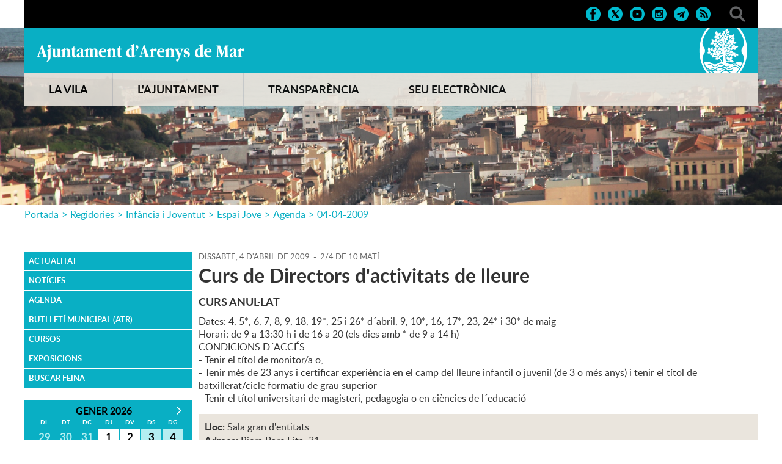

--- FILE ---
content_type: text/html; charset=ISO-8859-1
request_url: https://arenysdemar.cat/document.php?id=19938
body_size: 25285
content:
<!DOCTYPE HTML PUBLIC "-//W3C//DTD HTML 4.01 Transitional//EN"
"http://www.w3.org/TR/html4/loose.dtd"><html class='sensejs l3 l4 grans l1440' lang="ca"><head><meta http-equiv="Content-Type" content="text/html; charset=iso-8859-1"><meta http-equiv="Expires" content="Mon, 26 Jul 1997 05:00:00 GMT"><meta http-equiv="Cache-Control" content="no-cache, must-revalidate"><meta http-equiv="pragma" content="nocache"><meta name="viewport" content="width=device-width, initial-scale=1.0"><title>Ajuntament d'Arenys de Mar - Curs de Directors d'activitats de lleure</title><link rel="shortcut icon" type="image/x-icon" href="favicon.ico"><link rel="icon" type="image/png" href="favicon.png"><meta http-equiv='Content-Style-Type' content='text/css'><meta http-equiv='Content-Script-Type' content='text/javascript'><meta name='description' lang='ca' content="El web de l&#39;Ajuntament d&#39;Arenys de Mar"><meta name='keywords' lang='ca' content="Ajuntament, Arenys de Mar, Sinera, Maresme, arenyencs, vila, ciutat, municipi, municipal"><meta name='keywords' lang='es' content="Ayuntamiento, arenyenses, villa, ciudad, municipio"><meta name='keywords' lang='fr' content="Mairie, ville, cité"><meta name='keywords' lang='en' content="City Hall, village, city, municipality"><meta name='language' content="ca"><base href='https://arenysdemar.cat'><meta name='web_author' content='Ample24 SCCL - http://www.ample24.com'><meta name='author' content='Ajuntament d&#39;Arenys de Mar - https://arenysdemar.cat'><meta property='og:title' content='Curs de Directors d&#39;activitats de lleure'><meta property='og:site_name' content='Ajuntament d&#39;Arenys de Mar'><meta property='og:url' content='https://arenysdemar.cat/19938'><meta property='og:description' content='CURS ANUL·LAT - Dates: 4, 5*, 6, 7, 8, 9, 18, 19*, 25 i 26* d´abril, 9, 10*, 16, 17*, 23, 24* i 30* de maig Horari: de 9 a 13:30 h i de 16 a 20 (els dies amb * de 9 a 14 h) CONDICIONS D´ACCÉS - Tenir el títol de monitor/a o, - Tenir més de 23 anys i certificar experiència en el camp del lleure in...'><!-- css inici --><!--[if lte IE 6]> 
      <style type='text/css'> 
         body { behavior: url('https://arenysdemar.cat/img/htc/csshover3.htc'); } 
         img { behavior: url('https://arenysdemar.cat/img/htc/iepngfix.htc'); }
      </style> 
      <script type='text/javascript' src='https://arenysdemar.cat/img/htc/iepngfix_tilebg.js'></script>
      <![endif]--><!--[if lte IE 7]>
         <style>
            body { behavior: url('https://arenysdemar.cat/img/htc/display-table.min.htc'); }
         </style>
      <![endif]-->

<script type='text/javascript'>


      
      function on_resize() {
         /*var w = window.innerWidth;*/
         var w = window.screen.width;
         var c;
         if (w < 600) {
            c = 'l1 petits';
         } else if (w < 1024) {
            c = 'l2 petits grans';
         } else if (w < 1440) {
            c = 'l3 grans';
         } else {
            c = 'l3 l4 grans';
         }

         if (w >= 1440) {
            c = 'l' + 1440 + ' ' + c;
         } else if (w < 360) {
            c = 'l359 l360 ' + c;
         } else if (w >= 360 && w < 480) {
            c = 'l360 ' + c;
         } else if (w >= 480 && w < 600) {
            c = 'l480 ' + c;
         } else if (w >= 600 && w < 800) {
            c = 'l600 ' + c;
         } else if (w >= 800 && w < 1024) {
            c = 'l800 ' + c;
         } else if (w >= 1024 && w < 1280) {
            c = 'l1024 ' + c;
         } else if (w >= 1280 && w < 1440) {
            c = 'l1280 ' + c;
         } else if (w >= 1440) {
            c = 'l1440 ' + c;
         }

         document.documentElement.className = c;
         return;
      }
      on_resize();

      var addEvent = function(object, type, callback) {
         if (object == null || typeof(object) == 'undefined') {
            return;
         } else if (object.addEventListener) {
            object.addEventListener(type, callback, false);
         } else if (object.attachEvent) {
            object.attachEvent('on' + type, callback);
         } else {
            object['on' + type] = callback;
         }
      };
      addEvent(window, 'resize', on_resize);
      
</script><style type='text/css'>


body, html { font-size: 16px; }
body * { 
   font-size: inherit; 
   font-family: inherit; 
   word-wrap: break-word; 
}

h1 { font-size: xx-large; }
h2 { font-size: x-large; }
h3 { font-size: large; }
h4 { font-size: medium; }
h5 { font-size: small; }
h6 { font-size: x-small; }

table, th, td { border-collapse: collapse; empty-cells: show; }

.sinopsi, .tall, .cos { clear: both; overflow: hidden; }

a.nolink { cursor: default; }

a.anchorTornada { padding-right: 14px; background: #fff url(img/link_amunt.gif) no-repeat center right; font-weight: normal; font-size: x-small; float: right; text-transform: none; }
a.ttdins { padding: 0; background-image: none; }
a label { cursor: pointer; }

abbr { cursor: help; }


   a.targetblank   { padding-right: 14px; background: transparent url(img/target_blank.gif)   no-repeat center right; }
   a.linkavall     { padding-right: 14px; background: transparent url(img/link_avall.gif)     no-repeat center right; }
   a.linkamunt     { padding-right: 14px; background: transparent url(img/link_amunt.gif)     no-repeat center right; }
   a.linkemail     { padding-right: 14px; background: transparent url(img/link_email.gif)     no-repeat center right; }
   a.linktel       { padding-right: 14px; background: transparent url(img/link_tel.png)       no-repeat center right; }
   a.linknota      { padding-right: 14px; background: transparent url(img/link_nota.gif)      no-repeat center right; cursor: help; }
   a.linkextern    { padding-right: 14px; background: transparent url(img/link_extern.gif)    no-repeat center right; }
   a.linkmapag     { padding-right: 11px; background: transparent url(img/link_mapag.gif)     no-repeat center right; }
   a.linkcomprimit { padding-right: 14px; background: transparent url(img/link_comprimit.gif) no-repeat bottom right; padding-top: 3px; }
   a.linkpdf       { padding-right: 22px; background: transparent url(img/link_pdf.gif)       no-repeat bottom right; padding-top: 3px; }
   a.linkdoc       { padding-right: 22px; background: transparent url(img/link_doc.gif)       no-repeat bottom right; padding-top: 3px; }
   a.linkxls       { padding-right: 22px; background: transparent url(img/link_xls.gif)       no-repeat bottom right; padding-top: 3px; }
   

p, ul { margin: 1em 0px 0px 0px; } 
ol { margin-top: 1em; margin-bottom: 0px; }
p:first-child, ul:first-child, ol:first-child { margin-top: 0px; }
p + div, p + table { margin-top: 1em; }
p:first-child + div, p:first-child + table { margin-top: 0px; }
p > img.tips { margin-top: 1em; }

.tipstitol { display: block; }
.tipstitol + p { margin-top: 0px; }

iframe, audio, video { display: block; clear: both; overflow: hidden; border: 0; padding: 0; margin: 0; }
video { max-width: 100%; height: auto; }

li { margin-bottom: 0.7em; }

address { font-style: normal; }
form { display: inline; }

a img { border: none; }

img.nofloat { vertical-align: middle; }

figure.image {
        display: inline-block;
        border: 1px solid #ccc;
        margin: 0 2px 0 1px;
        background: #f9f9f9;
   text-align: center;
}

@media screen and (min-width: 600px) {
   div.floatleft,
   p.floatleft,
   figure.align-left,
   img.align-left,
   img.floatleft,  
   img[style*='float: left;']  { 
      display: block; 
      margin: 0.3em 1em 0.4em 0; 
      clear: both; 
      float: left;  
   }

   div.floatright,
   p.floatright,
   figure.align-right,
   img.align-right,
   img.floatright, 
   img[style*='float: right;'] { 
      display: block; 
      margin: 0.3em 0 0.4em 1em; 
      clear: both; 
      max-width: 60%;
      float: right; 
   }
}

@media screen and (max-width: 599px) {
   div.floatleft,
   p.floatleft,
   figure.align-left,
   img.align-left,
   img.floatleft,  
   img[style*='float: left;']  { 
      display: block; 
      margin: 5px auto; 
      clear: both; 
      float: none !important;  
   }

   div.floatright,
   p.floatright,
   figure.align-right,
   img.align-right,
   img.floatright, 
   img[style*='float: right;'] { 
      display: block; 
      margin: 5px auto; 
      clear: both; 
      float: none !important; 
   }
}

figure.image.align-center {
   display: table;
   margin-left: auto;
   margin-right: auto;
}

figure.image img {
        margin: 8px 8px 0 8px;
}

figure.image figcaption {
        margin: 6px 8px 6px 8px;
        text-align: center;
}
 
div.fotopeu { padding: 2px 0px; }
div.fotoambpeu { border-bottom: 1px solid #ccc; margin-bottom: 10px; }
div.fotoambpeu .fotopeulink { float: right; display: block; width: 22px; height: 18px; background: url(img/sencera1.png) right center no-repeat; text-decoration: none; }
div.fotoambpeu .fotopeulink:hover { background-image: url(img/sencera2.png); text-decoration: none; }
div.fotoambpeu .fotopeutxt { color: #999; line-height: 18px; }

.dnone { display: none; }
.dinline { display: inline; }
.dblock { display: block; }
.clear { clear: both; }
.underline { text-decoration: underline; }
.line-through { text-decoration: line-through; }

strong, b { font-weight: 700; }

strong[data-gruix='100'] { font-weight: 100; }
strong[data-gruix='200'] { font-weight: 200; }
strong[data-gruix='300'] { font-weight: 300; }
strong[data-gruix='400'] { font-weight: 400; }
strong[data-gruix='500'] { font-weight: 500; }
strong[data-gruix='600'] { font-weight: 600; }
strong[data-gruix='700'] { font-weight: 700; }
strong[data-gruix='800'] { font-weight: 800; }
strong[data-gruix='900'] { font-weight: 900; }


.smallcaps { font-variant: small-caps; }
.monospace { font-family: Courier, 'Lucida Console', monospace; }

.div_left  { display: block; overflow: hidden; clear: left; float: left;  width: 40%; margin: 5px 10px 5px 0px; padding: 4px 6px; border: 1px solid #999; }
.div_right { display: block; overflow: hidden; clear: right; float: right; width: 40%; margin: 5px 0px 5px 10px; padding: 4px 6px; border: 1px solid #999; }

.bloc_dreta    { clear: both; float : right; width : 40%; border : 1px solid #999; padding : 6px; margin : 0px 0px 0px 8px; }
.bloc_esquerra { clear: both; float : left; width : 40%; border : 1px solid #999; padding : 6px; margin : 0px 8px 0px 0px; }



.PX1px { font-size: 0.063rem; }
.PX2px { font-size: 0.125rem; }
.PX3px { font-size: 0.188rem; }
.PX4px { font-size: 0.250rem; }
.PX5px { font-size: 0.313rem; }
.PX6px { font-size: 0.375rem; }
.PX7px { font-size: 0.438rem; }
.PX8px { font-size: 0.500rem; }
.PX9px { font-size: 0.563rem; }
.PX10px { font-size: 0.625rem; }
.PX11px { font-size: 0.688rem; }
.PX12px { font-size: 0.750rem; }
.PX13px { font-size: 0.813rem; }
.PX14px { font-size: 0.875rem; }
.PX15px { font-size: 0.938rem; }
.PX16px { font-size: 1.000rem; }
.PX17px { font-size: 1.063rem; }
.PX18px { font-size: 1.125rem; }
.PX19px { font-size: 1.188rem; }
.PX20px { font-size: 1.250rem; }
.PX21px { font-size: 1.313rem; }
.PX22px { font-size: 1.375rem; }
.PX23px { font-size: 1.438rem; }
.PX24px { font-size: 1.500rem; }
.PX25px { font-size: 1.563rem; }
.PX26px { font-size: 1.625rem; }
.PX27px { font-size: 1.688rem; }
.PX28px { font-size: 1.750rem; }
.PX29px { font-size: 1.813rem; }
.PX30px { font-size: 1.875rem; }
.PX31px { font-size: 1.938rem; }
.PX32px { font-size: 2.000rem; }
.PX33px { font-size: 2.063rem; }
.PX34px { font-size: 2.125rem; }
.PX35px { font-size: 2.188rem; }
.PX36px { font-size: 2.250rem; }
.PX37px { font-size: 2.313rem; }
.PX38px { font-size: 2.375rem; }
.PX39px { font-size: 2.438rem; }
.PX40px { font-size: 2.500rem; }
.PX41px { font-size: 2.563rem; }
.PX42px { font-size: 2.625rem; }
.PX43px { font-size: 2.688rem; }
.PX44px { font-size: 2.750rem; }
.PX45px { font-size: 2.813rem; }
.PX46px { font-size: 2.875rem; }
.PX47px { font-size: 2.938rem; }
.PX48px { font-size: 3.000rem; }
.PX49px { font-size: 3.063rem; }
.PX50px { font-size: 3.125rem; }
.PX51px { font-size: 3.188rem; }
.PX52px { font-size: 3.250rem; }
.PX53px { font-size: 3.313rem; }
.PX54px { font-size: 3.375rem; }
.PX55px { font-size: 3.438rem; }
.PX56px { font-size: 3.500rem; }
.PX57px { font-size: 3.563rem; }
.PX58px { font-size: 3.625rem; }
.PX59px { font-size: 3.688rem; }
.PX60px { font-size: 3.750rem; }
.PX61px { font-size: 3.813rem; }
.PX62px { font-size: 3.875rem; }
.PX63px { font-size: 3.938rem; }
.PX64px { font-size: 4.000rem; }
.PX65px { font-size: 4.063rem; }
.PX66px { font-size: 4.125rem; }
.PX67px { font-size: 4.188rem; }
.PX68px { font-size: 4.250rem; }
.PX69px { font-size: 4.313rem; }
.PX70px { font-size: 4.375rem; }
.PX71px { font-size: 4.438rem; }
.PX72px { font-size: 4.500rem; }
.PX73px { font-size: 4.563rem; }
.PX74px { font-size: 4.625rem; }
.PX75px { font-size: 4.688rem; }
.PX76px { font-size: 4.750rem; }
.PX77px { font-size: 4.813rem; }
.PX78px { font-size: 4.875rem; }
.PX79px { font-size: 4.938rem; }
.PX80px { font-size: 5.000rem; }
.PX81px { font-size: 5.063rem; }
.PX82px { font-size: 5.125rem; }
.PX83px { font-size: 5.188rem; }
.PX84px { font-size: 5.250rem; }
.PX85px { font-size: 5.313rem; }
.PX86px { font-size: 5.375rem; }
.PX87px { font-size: 5.438rem; }
.PX88px { font-size: 5.500rem; }
.PX89px { font-size: 5.563rem; }
.PX90px { font-size: 5.625rem; }
.PX91px { font-size: 5.688rem; }
.PX92px { font-size: 5.750rem; }
.PX93px { font-size: 5.813rem; }
.PX94px { font-size: 5.875rem; }
.PX95px { font-size: 5.938rem; }
.PX96px { font-size: 6.000rem; }
.PX97px { font-size: 6.063rem; }
.PX98px { font-size: 6.125rem; }
.PX99px { font-size: 6.188rem; }
.PX100px { font-size: 6.250rem; }
.PX101px { font-size: 6.313rem; }
.PX102px { font-size: 6.375rem; }
.PX103px { font-size: 6.438rem; }
.PX104px { font-size: 6.500rem; }
.PX105px { font-size: 6.563rem; }
.PX106px { font-size: 6.625rem; }
.PX107px { font-size: 6.688rem; }
.PX108px { font-size: 6.750rem; }
.PX109px { font-size: 6.813rem; }
.PX110px { font-size: 6.875rem; }
.PX111px { font-size: 6.938rem; }
.PX112px { font-size: 7.000rem; }
.PX113px { font-size: 7.063rem; }
.PX114px { font-size: 7.125rem; }
.PX115px { font-size: 7.188rem; }
.PX116px { font-size: 7.250rem; }
.PX117px { font-size: 7.313rem; }
.PX118px { font-size: 7.375rem; }
.PX119px { font-size: 7.438rem; }
.PX120px { font-size: 7.500rem; }
.PX121px { font-size: 7.563rem; }
.PX122px { font-size: 7.625rem; }
.PX123px { font-size: 7.688rem; }
.PX124px { font-size: 7.750rem; }

.xx_small  { font-size: xx-small; }
.x_small   { font-size: x-small; }
.small     { font-size: small; }
.medium    { font-size: medium; }
.large     { font-size: large; }
.x_large   { font-size: x-large; }
.xx_large  { font-size: xx-large; }
.smaller   { font-size: smaller; }
.larger    { font-size: larger; }

span.tips_anotacio { position: relative; z-index: 25; text-decoration: none; }
span.tips_anotacio:hover { z-index: 26; background-color: transparent;}
span.tips_anotacio span.anotacio-tit { 
   white-space: nowrap; 
   background: #def url(img/anotacio.gif) center right no-repeat; 
   border: 1px solid #def; 
   padding: 0px 14px 0px 1px; 
   cursor: help; 
}
span.tips_anotacio:hover span.anotacio-tit { background-color: #cde; border: 1px solid #bcd; padding: 0px 14px 0px 1px; }
span.tips_anotacio span.anotacio-par { display: none; }
span.tips_anotacio span.anotacio-def { display: none; font-size: small; }
span.tips_anotacio.hover span.anotacio-def { 
  display: block; 
  padding: 3px; 
  border: 1px solid #cba; 
  background-color: #fed;
  color: #666;
  margin-left: 0em;
  margin-top: 0em;
  position: absolute;
  top: 1.5em;
  left: 0em;
  width: 20em;
}

p.tips_list_item { 
   display: list-item; 
   margin-left: 2em; 
}

hr { margin: 10px 0px; padding: 0px; border: 0px solid #000; border-bottom-width: 1px; }
hr.doble { padding-top: 1px; border-top-width: 1px; }

.right   { text-align: right; }
.left    { text-align: left; }
.center  { text-align: center; }
.justify { text-align: justify; }
.full    { text-align: justify; }

blockquote { 
   color: #666;
   margin: 50px 0px 50px 80px;
   font-size: x-large;
   font-style: italic;
   position: relative;
}

blockquote::before {
    content: '\201d';
    font-family: georgia, times, serif;
    color: #CCC;
    font-size: 7em;
    font-weight: 900;
    opacity: .3;
    position: absolute;
    top: -.25em;
    left: -.2em;
}


table.voraNNN, table.voraNNN th, table.voraNNN td { border: 1px solid; border-collapse: collapse; padding: 1px 2px; }
table.vora000, table.vora000 th, table.vora000 td { border-color: #000; }
table.vora333, table.vora333 th, table.vora333 td { border-color: #333; }
table.vora666, table.vora666 th, table.vora666 td { border-color: #666; }
table.vora999, table.vora999 th, table.vora999 td { border-color: #999; }
table.voraCCC, table.voraCCC th, table.voraCCC td { border-color: #CCC; }
table.voraFFF, table.voraFFF th, table.voraFFF td { border-color: #FFF; }

ul.UL1, ul.UL2, ul.UL3, ul.UL2 ul, ul.UL3 ul, ul.UL1 li, ul.UL2 li, ul.UL3 li { margin: 0; padding: 0; } 
ul.UL1 ul.nivell1 { display: none; }
ul.UL2 ul.nivell2 { display: none; }
ul.UL3 ul.nivell3 { display: none; }

li.fitxa_solsnom .cos_fitxa { display: none; }

.xdebug-error { position: relative; z-index: 9999; }



img.x_socials { margin-left: 6px; vertical-align: middle; background-color: #fff; padding: 1px; border: 1px solid #999; }
#mc69708677111552 { display: none; }
#mc69708677111553 { display: none; }
#mc69708677111554 { display: none; }
#mc69708677111555 { display: none; }
#mc69708677111556 { display: none; }

   .mini_cercador label { display: block; font-size: small; }
   .mini_cercador input { border: 1px solid #666; color: #333; margin-right: 8px; }
   

         .diapo.dnone { display: none; }
         .diapo { overflow: hidden; }
         

            .dots .diapodot {
              display: inline-block; 
              height: 14px;
              width: 14px;
              margin: 2px;
              background-color: #ccc;
              border: 1px solid #666; 
              border-radius: 50%;
              box-shadow: 0px 0px 2px 0px #fff;
              transition: background-color 0.2s ease;
            }
            .dots .active { background-color: #9d9; border-color: #666; }
            .dots a:hover { background-color: #fff; border-color: #666; }
            

         #diapos_targetes9 .dots .diapodot { display: inline-block; }
         #diapos_targetes9 .dots { display: none; }
         #diapos_targetes9 .aturar { display: block; }
         #diapos_targetes9 .aturar, #diapos_targetes9 .dots { text-align: center; }

         

         
         #diapos_targetes9 .diapos_container { 
            position: relative !important; 
            text-align: center; 
            width: 100%; 
            height: 100%;
         }
         
         #diapos_targetes9 .diapos_container .diapo { 
            position: absolute !important; 
            width: 100%; 
         }

         #diapos_targetes9 .dblock   .div_img, 
         #diapos_targetes9 .dinicial .div_img,
         #diapos_targetes9 .dblock   .caption, 
         #diapos_targetes9 .dinicial .caption { 
            opacity: 1; 
         }

         #diapos_targetes9 .dultima .div_img, 
         #diapos_targetes9 .dultima .caption { 
            opacity: 0; 
         }
         
         

            
            #diapos_targetes9 .dblock .div_img {
              -webkit-animation-name: fade_diapo_targetes9;
              -webkit-animation-duration: 3000ms;
              animation-name: fade_diapo_targetes9;
              animation-duration: 3000ms;
            }

            @-webkit-keyframes fade_diapo_targetes9 {
              from { opacity: 0} 
              to { opacity: 1}
            }

            @keyframes fade_diapo_targetes9 {
              from { opacity: 0} 
              to { opacity: 1}
            }
            
            #diapos_targetes9 .dultima .div_img {
              -webkit-animation-name: fade_diapo2_targetes9;
              -webkit-animation-duration: 3000ms;
              animation-name: fade_diapo2_targetes9;
              animation-duration: 3000ms;
              animation-fill-mode: forwards;
            }

            @-webkit-keyframes fade_diapo2_targetes9 {
              from { opacity: 1} 
              to { opacity: 0}
            }

            @keyframes fade_diapo2_targetes9 {
              from { opacity: 1} 
              to { opacity: 0}
            }
            
            
            

      .translated-ltr #gttt_1,
      .translated-ltr #ESENFR { 
         display: none !important; 
      }
      .gttt { z-index: 24; position: relative; display: inline-block; overflow: visible; }
      .gttt .gttt_info, .gttt:hover .gttt_info { z-index: 25; position: absolute; top: 0px; left: 0px; text-align: left; }
      .gttt_titol { position: relative; z-index: 26; }
      .gttt_info_n { height: 12em; display: block; white-space: nowrap; border: 1px solid #666; background-color: #fff; padding: 2px; }
      .gttt_info_n { width: 12em; overflow: auto; overflow-x: hidden; overflow-y: auto; }
      .gttt_info_n a, .gttt_info_n span.gt_ico { padding: 0px 4px; color: #000; } 
      .gttt_info_n a:hover { background-color: #ccc; color: #000; }
      .gttt_info_n a span.gt_codi { font-family: monospace; }
      
         .gttt .gttt_info { display: none; }
         .gttt:hover .gttt_info { display: block; }
         
</style>

<style type='text/css'>

   

   .tipstitol1,
   .tipstitol2 {
      clear: both;
      margin: 10px 0px;
   }

   .tipstitol1 .ttdins,
   .tipstitol2 .ttdins {
      display: block;
      padding: 5px 10px;
      background-color: #F18A3E;
      font-weight: normal !important;
      font-style: normal !important;
      font-size: medium;
      text-decoration: none;
   }
      
   .tipstitol1 a:hover,
   .tipstitol2 a:hover { 
      background-color: #CCC;
      color: #333;
   }

   .tipstitol1 .ttdins {
      background-color: #F18A3E;
      color: #fff;
   }

   .tipstitol2 .ttdins {
      background-color: #EAE5DD;
      color: #333;
   }

   .CONSELLDINFANTS .tipstitol1 .ttdins {
      background-color: #2C3791; 
      color: #FFF;
   }
   
   .CONSELLDINFANTS .tipstitol2 .ttdins {
      background-color: #52AAA3; 
      color: #000;
   }


   


@font-face {
    font-family: 'mayton';
    font-weight: normal;
    font-style: normal;
    src: url('fonts/Mayton.eot');
    src: url('fonts/Mayton.eot?#iefix') format('embedded-opentype'),
         url('fonts/Mayton.woff') format('woff'),
         url('fonts/Mayton.ttf') format('truetype');
}

@font-face {
    font-family: 'lato';
    font-weight: 300;
    font-style: normal;
    src: url('fonts/lato-light-webfont.eot');
    src: url('fonts/lato-light-webfont.eot?#iefix') format('embedded-opentype'),
         url('fonts/lato-light-webfont.woff') format('woff'),
         url('fonts/lato-light-webfont.ttf') format('truetype'),
         url('fonts/lato-light-webfont.svg#lato') format('svg');
}

@font-face {
    font-family: 'lato';
    font-weight: normal;
    font-style: normal;
    src: url('fonts/lato-regular-webfont.eot');
    src: url('fonts/lato-regular-webfont.eot?#iefix') format('embedded-opentype'),
         url('fonts/lato-regular-webfont.woff') format('woff'),
         url('fonts/lato-regular-webfont.ttf') format('truetype'),
         url('fonts/lato-regular-webfont.svg#lato') format('svg');
}

@font-face {
    font-family: 'lato';
    font-weight: 600;
    font-style: normal;
    src: url('fonts/lato-semibold-webfont.eot');
    src: url('fonts/lato-semibold-webfont.eot?#iefix') format('embedded-opentype'),
         url('fonts/lato-semibold-webfont.woff') format('woff'),
         url('fonts/lato-semibold-webfont.ttf') format('truetype'),
         url('fonts/lato-semibold-webfont.svg#lato') format('svg');
}

@font-face {
    font-family: 'lato';
    font-weight: bold;
    font-style: normal;
    src: url('fonts/lato-bold-webfont.eot');
    src: url('fonts/lato-bold-webfont.eot?#iefix') format('embedded-opentype'),
         url('fonts/lato-bold-webfont.woff') format('woff'),
         url('fonts/lato-bold-webfont.ttf') format('truetype'),
         url('fonts/lato-bold-webfont.svg#lato') format('svg');
}

@font-face {
    font-family: 'lato';
    font-weight: 300;
    font-style: italic;
    src: url('fonts/lato-lightitalic-webfont.eot');
    src: url('fonts/lato-lightitalic-webfont.eot?#iefix') format('embedded-opentype'),
         url('fonts/lato-lightitalic-webfont.woff') format('woff'),
         url('fonts/lato-lightitalic-webfont.ttf') format('truetype'),
         url('fonts/lato-lightitalic-webfont.svg#lato') format('svg');
}

@font-face {
    font-family: 'lato';
    font-weight: normal;
    font-style: italic;
    src: url('fonts/lato-italic-webfont.eot');
    src: url('fonts/lato-italic-webfont.eot?#iefix') format('embedded-opentype'),
         url('fonts/lato-italic-webfont.woff') format('woff'),
         url('fonts/lato-italic-webfont.ttf') format('truetype'),
         url('fonts/lato-italic-webfont.svg#lato') format('svg');
}

@font-face {
    font-family: 'lato';
    font-weight: bold;
    font-style: italic;
    src: url('fonts/lato-bolditalic-webfont.eot');
    src: url('fonts/lato-bolditalic-webfont.eot?#iefix') format('embedded-opentype'),
         url('fonts/lato-bolditalic-webfont.woff') format('woff'),
         url('fonts/lato-bolditalic-webfont.ttf') format('truetype'),
         url('fonts/lato-bolditalic-webfont.svg#lato') format('svg');
}


@font-face {
    font-family: 'lato';
    font-weight: 600;
    font-style: italic;
    src: url('fonts/lato-semibolditalic-webfont.eot');
    src: url('fonts/lato-semibolditalic-webfont.eot?#iefix') format('embedded-opentype'),
         url('fonts/lato-semibolditalic-webfont.woff') format('woff'),
         url('fonts/lato-semibolditalic-webfont.ttf') format('truetype'),
         url('fonts/lato-semibolditalic-webfont.svg#lato') format('svg');
}




.per_t_classe { color: #fff; display: inline-block; font-weight: bold; padding: 2px 4px; text-align: center; }
.t6cel     { color: #fff; background-color: #09AFC4; }
.t6taronja { color: #fff; background-color: #F18A3E; }
.t6verd    { color: #fff; background-color: #64B546; }
.t6mar     { color: #fff; background-color: #225BAB; }
.t6lila    { color: #fff; background-color: #A46EAC; }
.t6groc    { color: #fff; background-color: #FCC300; }
.t6roig    { color: #fff; background-color: #D82828; }
.t6glac    { color: #fff; background-color: #86CECD; }

.t7quadrat { color: #000; background-color: #fff; }
.t7rectangle { color: #000; background-color: #fff; }


.per_cc_classe { color: #fff; display: inline-block; padding: 2px 4px; text-align: center; }
.cc48_F18A3E { color: #fff; background-color: #F18A3E; }
.cc48_225BAB { color: #fff; background-color: #225BAB; }
.cc48_64B546 { color: #fff; background-color: #64B546; }
.cc48_903D78 { color: #fff; background-color: #903D78; }
.cc48_808000 { color: #fff; background-color: #808000; }
.cc48_0089AA { color: #fff; background-color: #0089AA; }



   
   html { background: #FFF; }

   body { 
      padding: 0px; margin: 0px; 
      color: #333333; 
      font-family: lato, arial, sans-serif; 
      font-size: 16px; 
      line-height: 1.35;
   }

   #go-top {
       display: inline-block; ;
      text-decoration: none;
      color: #000000;
      background-color: rgba(0, 0, 0, 0.3);
      font-size: large;
      padding-top: 5px;
      text-align: center;
      width: 35px; height: 30px;
       border-radius: 50%;
      display: none; 
   }

   #go-top:hover {
      background-color: rgba(0, 0, 0, 0.6);
      color: #fff;
   }

   a { text-decoration: none; color: #0089AA; }
   a:hover { color: #F18A3E; }
   a.link { word-wrap: break-word; } 

   a.linkmapag {  display: inline-block; ; height: 16px; background-image: url(grafics/linkmapag.png); padding-right: 15px; }

   h1.H, h2.H { display: block; padding: 0; margin: 0; } 

   span.mesinfo { display: none; }

   
   
   #ICOS .DINS { text-align: right; padding-top: 10px; padding-bottom: 10px; }
   #ICOS .ICO {  display: inline-block; ; margin-left: 10px; background: center center no-repeat; }
   #ICOS img.PERICO { width: 26px; height: 26px; vertical-align: middle; }
   
   #ICOS #FACEBOOK  { background-image: url(grafics/CAP_xarxes_face.png); }
   #ICOS #TWITTER   { background-image: url(grafics/CAP_xarxes_twitter.png); }
   #ICOS #YOUTUBE   { background-image: url(grafics/CAP_xarxes_youtube.png); }
   #ICOS #INSTAGRAM { background-image: url(grafics/CAP_xarxes_instagram.png); }
   #ICOS #TELEGRAM  { background-image: url(grafics/CAP_xarxes_telegram.png); }
   #ICOS #RSS       { background-image: url(grafics/CAP_xarxes_rss.png); }
   #ICOS #CERCADOR  { width: 26px; height: 26px; margin-left: 30px; background: #000 url(grafics/CAP_lupa.png) center center no-repeat; }
   
   #ICOS #FACEBOOK:hover  { background-image: url(grafics/CAP_xarxes_face_roll.png); }
   #ICOS #TWITTER:hover   { background-image: url(grafics/CAP_xarxes_twitter_roll.png); }
   #ICOS #YOUTUBE:hover   { background-image: url(grafics/CAP_xarxes_youtube_roll.png); }
   #ICOS #INSTAGRAM:hover { background-image: url(grafics/CAP_xarxes_instagram_roll.png); }
   #ICOS #TELEGRAM:hover  { background-image: url(grafics/CAP_xarxes_telegram_roll.png); }
   #ICOS #RSS:hover       { background-image: url(grafics/CAP_xarxes_rss_roll.png); }
   #ICOS #CERCADOR:hover  { background-image: url(grafics/CAP_lupa_roll.png) }
   
   #ICOS div.gttt {  display: inline-block; ; height: 26px; padding-left: 28px; vertical-align: middle; background: #000 url(grafics/CAP_translate.png) center left no-repeat; }
   #ICOS .gttt_titol span {  display: inline-block; ; padding-right: 10px; color: #09AFC4; font-size: small; line-height: 26px; font-weight: bold; }
   #ICOS .gttt_info { margin-top: 10px; }
   
   #DIAPOS .targetes { height: 100%; }
   #DIAPOS .llapis_espais_targetes { top: initial; bottom: 50px; }
   
   #DIAPOS { height: 100%; }
   #DIAPOS .tdiapos { height: 100%; }
   #DIAPOS .tdiapos .diapos { height: 100%; }
   #DIAPOS .tdiapos .diapos .diapos_i_ant_seg { height: 100%; }
   #DIAPOS .tdiapos .diapos .diapos_i_ant_seg .diapos_container { height: 100%; }
   #DIAPOS .tdiapos .diapos .diapos_i_ant_seg .diapos_container .diapo { height: 100%; }
   
      #AJUNTAMENT { background: #09AFC4 url(grafics/CAP_Escut.png) center right no-repeat; height: 73px; }
      #AJUNTAMENT h1 { padding: 0; margin: 0; }
      #AJUNTAMENT a { 
          display: inline-block; ; 
         text-indent: -9999px; 
         background: #09AFC4 url(grafics/CAP_Ajuntament.png) center center no-repeat; 
         width: 340px; height: 30px; 
         margin-top: 25px;
         outline: none;
      }
      #AJUNTAMENT a:hover { background-image: url(grafics/CAP_Ajuntament_roll.png); }
      #DIAPOS .controls_container { display: none; }
      
      
   #MENUC { 
      background-color: #EAE5DD; 
      opacity: 0.9;
      color: #000; 
      font-weight: bold; 
      font-size: large; 
      width: 100%; 
   }
   #MENUC a { color: #000; } 
   
   #MENUB { 
      background-color: #09AFC4; 
      color: #000; 
      font-weight: bold; 
      font-size: medium;
   }
   #MENUB a { color: #000; } 
   
      #TEXT3 { display: none; }
      
   #PEU { clear: both; background-color: #09AFC4; }
   #PEU .DINS { padding-top: 30px; padding-bottom: 30px; }
   #ESCUT a, #ESCUT span {
       display: inline-block; ; 
      text-indent: -9999px; 
      background: #09AFC4 url(grafics/logo_ajuntament.png) center center no-repeat; 
      width: 205px; height: 65px; 
      outline: none;
   }
   #ESCUT a:hover { background-image: url(grafics/logo_ajuntament2.png); }
   
   #ADRECAICREDITS { color: #333; }
   #ADRECAICREDITS a { color: #333; text-decoration: underline; }
   #ADRECAICREDITS a:hover { color: #fff; }
   #CREDITS ul, #CREDITS li {  display: inline-block; ; padding: 0; margin: 0; }
   #CREDITS li { padding-left: 20px; }
   #CREDITS li.primer { padding-left: 0px; }
   #CREDITS a, #CREDITS span { text-transform: uppercase; font-size: small; }
   #DIPU { font-size: small; margin: 20px 0px; }
   #DIPU a { text-decoration: none; }
   
      #CALENDARI { width: 100%; margin-bottom: 15px; background-color: #09AFC4; padding: 10px 15px; }
      table.mini_calendari_agenda { width: 100%; }
      table.mini_calendari_agenda caption { padding: 0px; width: 100%; overflow: hidden; background-color: #09AFC4; color: #FFF; text-align: center; }
      table.mini_calendari_agenda .nom_mes { color: #000; font-weight: bold; text-transform: uppercase; vertical-align: middle; line-height: 15px; }
      table.mini_calendari_agenda span.antseg_mes img { width: 15px; height: 15px; }
      
      
      table.mini_calendari_agenda .ant_mes {  display: inline-block; ; float: left; background: #09AFC4 url(grafics/CAL_ant.png) center center no-repeat; }
      table.mini_calendari_agenda .seg_mes {  display: inline-block; ; float: right; background: #09AFC4 url(grafics/CAL_seg.png) center center no-repeat; }
      table.mini_calendari_agenda .ant_mes:hover { background-image: url(grafics/CAL_ant2.png); }
      table.mini_calendari_agenda .seg_mes:hover { background-image: url(grafics/CAL_seg2.png); }
      
      table.mini_calendari_agenda thead { color: #fff; font-size: x-small; }
      table.mini_calendari_agenda thead th { padding: 5px 0px 2px 0px; text-align: center; }

      table.mini_calendari_agenda td { 
         background-color: #FFF; 
         color: #000; 
         font-size: 1.063rem;
         font-weight: bold; 
         text-align: center; 
         vertical-align: middle; 
         border: 2px solid #09AFC4; 
      }
      table.mini_calendari_agenda td a, table.mini_calendari_agenda td span  { 
          display: inline-block; ; 
         width: 100%; 
         height: 100%; 
         padding: 2px 0px; 
      }
      table.mini_calendari_agenda td .anar { background-color: #B4EEF1; color: #000; }
      table.mini_calendari_agenda td .anar:hover { background-color: #F18A3E; }
      table.mini_calendari_agenda td .fantasma { background-color: #09AFC4; color: #B4EEF1; }
      table.mini_calendari_agenda td .avui { background-color: #09AFC4; color: #fff; }

      .CONSELLDINFANTS table.mini_calendari_agenda .nom_mes { color: #fff; }
      .CONSELLDINFANTS table.mini_calendari_agenda td .anar { background-color: #2C3791; color: #fff; }
      .CONSELLDINFANTS table.mini_calendari_agenda td .anar:hover { background-color: #2C3791; color: #52AAA3; }
      .CONSELLDINFANTS table.mini_calendari_agenda td .avui { background-color: #52AAA3; color: #000; }
      
      #CAMINET { padding: 5px 0px 10px 0px; }
      #CAMINET a, #CAMINET span { color: #09AFC4; vertical-align: middle; }
      #CAMINET a:hover { color: #F18A3E; }
      #CAMINET .cami-gt { vertical-align: middle; color: #09AFC4; padding: 0px 5px; }
      .bodytema4 .cami-tema,
      .bodytema4 .gt-tema { 
         display: none; 
      }
      
      
      #COLUMNES { margin: 40px 0px; }
      .icos_traduit { float: right; margin-top: 25px;  display: inline-block; ; }
      .resum ul, .cos ul, .cos_fitxa ul, .presentacio ul, .estructura ul, .estructura2 ul {
         list-style-image: url(grafics/li.png);
      }
      
      .auto_enllas_3, .auto_enllas_5, .auto_enllas_6 {
         display: inline-block !important; 
      }

      .auto_enllas_3 a, .auto_enllas_5 a, .auto_enllas_6 a {
          display: inline-block; ; 
         text-indent: -9999px; 
         background: #09AFC4 url(grafics/auto_enllas_facebook.png) center center no-repeat; 
         width: 32px; height: 32px; 
         margin: 10px 10px 0px 0px;
      }
      .auto_enllas_5 a {
         background-image: url(grafics/auto_enllas_instagram.png); 
      }
      .auto_enllas_6 a {
         background-image: url(grafics/auto_enllas_whatsapp.png); 
      }
      .auto_enllas_3 a:hover, .auto_enllas_5 a:hover, .auto_enllas_6 a:hover {
         background-color: #F18A3E;
      }

      
      
      #BOTOMENUE { display: none; }
      
            #TEXT5 { width: 100%; margin-top: 15px; }
            
            #ESTRUCTURA { display: none; }
            
         #bodydocument44991 #CAMINET { display: none; }
         
         .document .titol { font-size: xx-large; margin-bottom: 10px; font-weight: bold; }
         .CONSELLDINFANTS .document .titol { font-size: 42px; font-family: mayton; font-weight: normal; }
         .document .sotstitol { font-size: large; margin-bottom: 10px; font-weight: bold; }
         .document .sinopsi { color: #666; font-style: italic; margin-bottom: 10px; }
         div.titol-interior { display: none; }
         
         div.imatge_associada2 { margin: 10px 0px; }


         #PUBLICADAICOMPARTIR { 
            clear: both; 
            width: 100%; 
            border-top: 1px solid #333333; 
            margin-top: 20px; 
            padding-top: 5px;
            overflow: hidden; 
            font-size: small; 
            overflow: hidden; 
         }
         #PUBLICADA {  display: inline-block; ; float: left; }
         #COMPARTIR {  display: inline-block; ; float: right; text-align: right; }
         #COMPARTIR a, #COMPARTIR img, #COMPARTIR div { 
             display: inline-block; ; 
            vertical-align: middle; 
         }
         .x_socials_compartir { color: #000; }
         a img.x_socials { background-color: #09AFC4; border: none; padding: 0; }
         a:hover img.x_socials { background-color: #F18A3E; }
         .perimprimir2 img.x_socials { background-color: red; }
         
         div.relacionats { margin-top: 20px; }
         div.relacionats .titol-relacionats { display: block; font-weight: bold; text-transform: uppercase; border-top: 1px solid #333333; ; }
         div.relacionats .resum-relacionats { margin-top: 15px; }
         div.relacionats .resum-relacionats .data { font-size: small; color: #666; }
         div.relacionats .capsalera .titol { font-weight: bold; font-size: large; }
         div.relacionats .cos { padding-top: 2px; }
         
            .detallagenda { background-color: #EAE5DD; padding: 10px; margin-top: 15px; }
            .document .data { text-transform: uppercase; color: #666; font-size: small; }
            
         #DIVMENUS5 { margin-bottom: 20px; }
         #DIVMENUS5 ul, #DIVMENUS5 li { display: block; padding: 0; margin: 0; }
         #DIVMENUS5 a.nivell0, #DIVMENUS5 span.nivell0 { 
            display: block; 
            background-color: #09AFC4; 
            color: #fff; 
            margin-bottom: 1px;
            padding: 7px;
            text-transform: uppercase;
            font-weight: bold; 
            font-size: small;
         }
         #DIVMENUS5 .subn1 a.nivell1, #DIVMENUS5 .subn1 span.nivell1 { 
            display: block; 
            background-color: #fff; 
            color: #333333; 
            padding: 7px; 
            text-transform: uppercase;
            font-weight: bold; 
            font-size: small;
            border-bottom: 1px solid #333333;
         }
         #DIVMENUS5 .subn2 a.nivell1, #DIVMENUS5 .subn2 span.nivell1 { 
            padding-left: 20px; 
            font-weight: normal; 
         }
         #DIVMENUS5 ul.subn1 { margin-top: -1px; border-top: 1px solid #333333; }
         #DIVMENUS5 a:hover { background-color: #F18A3E !important; color: #fff !important; }
         

   
      
         html {
            -webkit-box-sizing: border-box;
            -moz-box-sizing: border-box;
            box-sizing: border-box;
            
         }
         *, *:before, *:after {
            -webkit-box-sizing: inherit;
            -moz-box-sizing: inherit;
            box-sizing: inherit;
            
         }
         
      
      iframe, 
      object, 
      embed { 
         max-width: 100%; 
      }
      
      .resum     img, 
      .sinopsi   img, 
      .cos       img, 
      .cos_fitxa img, 
      .agenda    img, 
      img.dusuari, 
      img.nofloat { 
         max-width: 100%; 
         height: auto; 
          
      }
      
      img.floatright, 
      img.floatleft {
         height: auto; 
          
      }
      
      .resum       table, 
      .sinopsi     table, 
      .cos         table, 
      .cos_fitxa   table, 
      .presentacio table, 
      .presentacio2 table, 
      .estructura  table, 
      .estructura2 table, 
      .estructura3 table,
      .estructura4 table {
         width: 100%;
      }
      
      div.pertable { 
         overflow-x: auto; 
      }

      
      .go-top {
         position: fixed;
         bottom: 1em;
         right: 1em;
         display: none;
      }
      
/* Petits */
@media screen and (max-width: 1023px) {

   #ICOS .DINS { background-color: #000; padding: 10px 10px; }
   #ICOS .gttt_titol span { display: none; }
    
   #DIAPOS .llapis_espais_targetes { bottom: 15px; left: initial; right: 10px; }
   
      #PANCARTA .DINS { position: relative; padding: 0; }
      #AJUNTAMENT { background-color: #09AFC4; }
      
   #BOTOMENUC a { 
       display: inline-block; 
      overflow: hidden;
      width: 36px; height: 28px; 
      background: #EAE5DD url(grafics/boto_menu.png) center center no-repeat;
      z-index: 40;
   }
   #BOTOMENUC a:hover { background-image: url(grafics/boto_menu2.png); }
   #BOTOMENUC a:focus { outline: 0px; }
   #MENUC { padding: 7px 10px 10px 50px; }
   #MENUC ul, #MENUC li { display: block; padding: 0; margin: 0; }
   #MENUC a { display: block; padding: 2px 5px; }
   #MENUC a:hover { background-color: #7f7f7f; color: #fff; }
   
   #BOTOIMENUB .DINS { padding: 0px; background-color: #09AFC4; } 
   #BOTOMENUB a { 
      display: block;
      margin-top: 15px; 
      padding: 5px; 
      margin-right: 15px;
      background: #09AFC4 url(grafics/obrir.png) center right no-repeat; 
      color: #fff;
      text-align: center;
      font-size: small;
      font-weight: bold; 
   }
   #BOTOMENUB a:hover { color: #000; }
   #BOTOMENUB a:focus { outline: 0px; }
   #BOTOMENUB.TANCAR a { background-image: url(grafics/tancar.png); }
   #MENUB { padding: 10px 0px; border-top: 1px solid #B4EEF1; }
   #MENUB ul, #MENUB li { display: block; padding: 0; margin: 0; }
   #MENUB a, #MENUB span { display: block; padding-left: 15px; vertical-align: middle; }
   #MENUB a:hover { background-color: #F18A3E; color: #fff; }
   #MENUB img { width: 35px; height: auto; margin-right: 5px; vertical-align: middle; }
   
   #PEU { text-align: center; }
   #MENU2NIVELLS { display: none; }
   #ADRECA { margin: 20px 0px; }
   
      #ESQUERRA, #PRESENTACIO, #ESTRUCTURA { width: 100%; margin-bottom: 20px; clear: both; }
      
         #BOTOMENUE {  display: inline-block; ; } 
         #BOTOMENUE a { 
             display: inline-block; 
            overflow: hidden;
            width: 26px; height: 18px; 
            background: #fff url(grafics/boto_menue.png) left top no-repeat;
         }
         #BOTOMENUE a:hover { background-image: url(grafics/boto_menue2.png); }
         #BOTOMENUE a:focus { outline: 0px; }
         
}

/* Responsive 320px (Compartit amb 360, 375, 400, 480, 500) */
@media screen and (max-width: 599px) {

   .FORA { width: 100%; clear: both; padding: 0px 10px; }
   .DINS { width: 100%; }
   .AMAGAT { display: none; }
   .VIST { display: block; }
   
   #ICOS .ICO { margin-left: 5px; }
   
      #AJUNTAMENT { width: 100%; background-size: contain; height: 50px; }
      #AJUNTAMENT a { width: 212px; height: 20px; background-size: contain; margin-top: 15px; margin-left: 10px; }
      #MENUC { position: absolute; top: 50px; left: 0; right: 0; z-index: 15; } 
      #BOTOMENUC a { position: absolute; top: 55px; left: 15px; }
      #DIAPOS .img_diapo { width: 100%; height: 30vw;  object-fit: cover; text-transform: uppercase; ; }
      #PANCARTA .DINS { height: 30vw; }
      
   #BOTOMENUC a { left: 10px; }
   #MENUC { padding-left: 45px; font-size: 1.063rem; }
   
   #BOTOMENUB a { margin-right: 10px; }
   #MENUB a, #MENUB span { padding-left: 10px; }
   
}

/* Responsive 600px (Compartit amb 640, 700, 720, 768, 800, 900) */
@media screen and (min-width: 600px) and (max-width: 1023px) {
 
   .FORA { width: 100%; clear: both; padding: 0px 15px; }
   .DINS { width: 100%; }
   .AMAGAT { display: none; }
   .VIST { display: block; }
   
   #ICOS .DINS { padding: 10px 15px; }
   
      #AJUNTAMENT { width: 100%; background-size: contain; height: 73px; }
      #AJUNTAMENT a { margin-left: 10px; }
      #BOTOMENUC a { position: absolute; top: 82px; left: 15px; }
      #MENUC { position: absolute; top: 76px; left: 0; right: 0; z-index: 15; } 
      #DIAPOS .img_diapo { width: 100%; height: 30vw;  object-fit: cover; text-transform: uppercase; ; }
      #PANCARTA .DINS { height: 30vw; }
       
}

/* Responsive 1024px (Compartit amb 1280, 1366, 1440) */
@media screen and (min-width: 1024px) {
 
   .FORA { width: 100%; text-align: center; clear: both; }
   .DINS { margin-left: auto; margin-right: auto; text-align: left; width: 960px; }
   
   #ICOS .DINS { background-color: #000; padding: 10px 20px; }
   
      #PANCARTA .DINS { position: relative; }
      #PANCARTA .DINS { kkwidth: 1086px; height: 290px; }
      #AJUNTAMENT { 
         position: absolute; top: 0; left: 0; right: 0; 
         z-index: 15; 
         background-color: #09AFC4; 
         width: 960px; 
         padding: 0px 20px; 
         margin-left: auto; 
         margin-right: auto; 
         height: 73px; 
      }
      #DIAPOS .img_diapo { width: 1086px; height: 290px;  object-fit: cover; text-transform: uppercase; ; }
      #diapos_targetes9 { left: 0; right: 0; width: 100%; }
      #BOTOIMENUC { position: absolute; top: 73px; left: 0; right: 0; margin-left: auto; margin-right: auto; z-index: 15; width: 960px; } 
      
   #BOTOMENUC { display: none; }
   #MENUC ul, #MENUC li {  display: inline-block; ; padding: 0; margin: 0; }
   #MENUC { width: 960px; }
   #MENUC a, #MENUC span {  display: inline-block; ; padding: 15px 40px; border-right: 1px solid #ccc; }
   #MENUC a:hover { background-color: #7f7f7f; color: #fff; }
   
   #BOTOMENUB { display: none; }
   #MENUB ul, #MENUB li {  display: inline-block; ; padding: 0; margin: 0; vertical-align: top; }
   #MENUB { width: 960px; margin-top: 1px; }
   #MENUB a.nivell0, #MENUB span.nivell0 { 
       display: inline-block; ; 
      vertical-align: top; 
      width: 137px; height: 200px;
      padding: 10px 0px; 
      text-align: center; 
      border-right: 1px solid #fff; 
      font-size: 0.938rem;
   }
   #MENUB .ultim a { border: 0px; }
   #MENUB .primer a { width: 138px; }
   #MENUB a:hover { background-color: #F18A3E; }
   #MENUB img { border-bottom: 1px solid #fff; margin-bottom: 25px; }
   
      #TARGETES6 { height: 30px; }
      
   #ESCUTIMENU2NIVELLS { overflow: hidden; padding-bottom: 10px; border-bottom: 1px solid #bbb; margin-bottom: 20px; }
   #ESCUT { float: left; width: 220px; }
   #MENU2NIVELLS { float: left; width: 740px; }
   #MENU2NIVELLS ul, #MENU2NIVELLS li {  display: inline-block; ; padding: 0; margin: 0; }
   #MENU2NIVELLS li.nivell0 { width: 185px; padding-left: 20px; margin-bottom: 20px; vertical-align: top; }
   #MENU2NIVELLS li.nivell1 { display: block; }
   #MENU2NIVELLS a.nivell0, #MENU2NIVELLS span.nivell0 { color: #fff; font-weight: bold; display: block; padding-bottom: 5px; }
   #MENU2NIVELLS a.nivell1, #MENU2NIVELLS span.nivell1 { color: #333; font-size: 0.938rem; }
   #MENU2NIVELLS a.nivell0:hover { color: #000; }
   #MENU2NIVELLS a.nivell1:hover { color: #fff; }

   #ADRECAICREDITS { clear: both; overflow: hidden; }
   #ADRECA { float: left; width: 48%; }
   #CREDITS { float: right; width: 48%; text-align: right; }
   #DIPU { float: right; width: 48%; text-align: right; }
   
         #COLUMNES { width: 960px; overflow: hidden; clear: both; }
         #ESQUERRA { float: left; width: 235px; overflow: hidden; }
         #DRETA    { float: left; width: 715px; overflow: hidden; margin-left: 10px; }
         
            #PRESENTACIO { width: 715px; }
             
}

/* Responsive 1280px (particularitat) */
@media screen and (min-width: 1280px) {
 
   .DINS { width: 1200px; }
   
      #PANCARTA .DINS { width: 100%; }
      #AJUNTAMENT { position: absolute; width: 1200px; left: 0; right: 0; margin-left: auto; margin-right: auto; }
      #MENUC { left: 0px; } 
      #BOTOIMENUC { width: 1200px; margin-left: auto; margin-right: auto; left: 0; right: 0; }
      #DIAPOS { width: 100%; height: 290px; overflow: hidden; }
      #diapos_targetes9 { left: 0; right: 0; width: 100%; }
      #DIAPOS .span3 {  display: inline-block; ; width: 100%; }
      #DIAPOS img.img_diapo { width: 100%; height: 290px;  object-fit: cover; text-transform: uppercase; ; }
      
   #MENUC { width: 1200px; margin-left: auto; margin-right: auto; }
   
   #MENUB { width: 1200px; }
   #MENUB img { margin-left: 33px; display: block; }
   #MENUB a.nivell0, #MENUB span.nivell0 { 
      width: 171px; height: 200px;
      margin-right: auto; margin-left: auto; text-align: center;
   }
   #MENUB .primer a { width: 173px; }
   #MENUB .ultim a { width: 172px; }
   
   #MENU2NIVELLS { width: 980px; }
   #MENU2NIVELLS li.nivell0 { width: 245px; }
   
         #COLUMNES { width: 1200px; }
         #ESQUERRA { width: 275px; }
         #DRETA    { width: 915px; }
         
            #PRESENTACIO { width: 915px; }
             
}


   

</style><!-- css fi -->

<script src='./img/mynerva_popup5.js' type='text/javascript'></script><script async src='https://www.googletagmanager.com/gtag/js?id=G-KBS19KY8M2'></script><script>
window.dataLayer = window.dataLayer || [];
function gtag(){dataLayer.push(arguments);}
gtag('js', new Date());
gtag('config', 'G-KBS19KY8M2');
</script><script type='text/javascript'>
(function(i,s,o,g,r,a,m){i['GoogleAnalyticsObject']=r;i[r]=i[r]||function(){
(i[r].q=i[r].q||[]).push(arguments)},i[r].l=1*new Date();a=s.createElement(o),
m=s.getElementsByTagName(o)[0];a.async=1;a.src=g;m.parentNode.insertBefore(a,m)
})(window,document,'script','//www.google-analytics.com/analytics.js','ga');
ga('create', 'UA-2049804-6', 'auto');
ga('send', 'pageview');
</script></head><body class='bodydocument WWW bodytema2 bodyacte bodyarea5 bodycomissio8 bodyambit48' id='bodydocument19938'><!-- emergent --><div id="WEB"><div id="ICOS" class="FORA"><div class="DINS"><div id="GT" class="ICO"></div><div id="FACEBOOK" class="ICO"><a href='http://www.facebook.com/ajarenys' title='Segueix-nos al Facebook'><img src='img/res.gif' alt='Facebook' class="PERICO"></a></div><div id="TWITTER" class="ICO"><a href='http://twitter.com/ajarenys' title='Segueix-nos al Twitter'><img src='img/res.gif' alt='Twitter' class="PERICO"></a></div><div id="YOUTUBE" class="ICO"><a href='https://www.youtube.com/user/canalajuntament' title='Segueix-nos al Youtube'><img src='img/res.gif' alt='Youtube' class="PERICO"></a></div><div id="INSTAGRAM" class="ICO"><a href='https://www.instagram.com/ajarenys/#' title='Segueix-nos a INSTAGRAM'><img src='img/res.gif' alt='Instagram' class="PERICO"></a></div><div id="TELEGRAM" class="ICO"><a href='https://t.me/s/covid19arenys' title='Segueix-nos a TELEGRAM'><img src='img/res.gif' alt='Telegram' class="PERICO"></a></div><div id="RSS" class="ICO"><a href='sindicacio' title="Agregadors RSS de l'Ajuntament"><img src='img/res.gif' alt='RSS' class="PERICO"></a></div><div id="CERCADOR" class="ICO"><a href='cercador.php' title='Cercar'><img src='img/res.gif' alt='Cercar' class="PERICO"></a></div></div></div><div id="PANCARTA" class="FORA"><div class="DINS"><div id="AJUNTAMENT"><h1><a href='.' title="Ajuntament d'Arenys de Mar">Ajuntament d'Arenys de Mar</a></h1></div><div id='DIAPOS'><!-- targetes9 inici --><div class='targetes' id='tgs_54'><div class='targetes9 tdiapos'><div id='diapos_targetes9' class='diapos sensetext' role="navigation" kkonmouseover='clearInterval(diapoInterval_targetes9)' kkonmouseout='diapoInterval_targetes9 = setInterval(showdiapos_targetes9, diapoMsegons_targetes9)'><div class='diapos_abans'></div><div class='diapos_i_ant_seg'><div class='diapos_container'><div class='diapo dnone diapodiv_targetes9 ordinal248 sensetext' id='diapo_248'><div class='diapo2'><div class='diapo3'><div class='div_img'><span class="span3"><img class='img_diapo fade_diapo' src='ARXIUS/pancartes/2018/ajuntament.JPG' alt='Arenys de Mar'></span></div></div></div></div></div></div><div class='controls_container' id='cc_targetes9'><div class='controls_container2' id='cc2_targetes9'><div class='dots'></div></div></div><div class='diapos_despres'></div></div><script type='text/javascript'>
   
   var diapoIndex_targetes9 = 0;
   var diapoAturat_targetes9 = 1;
   var diapoQuantes_targetes9 = 1;
   var diapoMsegons_targetes9 = 5000;
   var diapoInterval_targetes9 = setInterval(showdiapos_targetes9, diapoMsegons_targetes9);
   var diapoFeta_targetes9 = null;
   var fade_slide_targetes9 = 'fade';
   var contador_targetes9 = 0;

   showdiapos_targetes9(0, true);

   

   function showdiapos_targetes9(n) {
      
      if (typeof n == 'undefined') {
         n = 'auto';
      }
      
      if (diapoAturat_targetes9 & n === 'auto') {
         return false;
      }

      

      contador_targetes9 ++;

      var i;
      var diapos = document.querySelectorAll('.diapodiv_targetes9');
      var dots = document.querySelectorAll('.diapodot_targetes9');
      var ult = diapos.length -1;
      
      if (diapoQuantes_targetes9 > diapos.length) {
         diapoQuantes_targetes9 = diapos.length;
      }
      
      if (n === 'ant') { // anterior
         diapoIndex_targetes9 -= ((diapoQuantes_targetes9 * 2) -1);
         if (diapoIndex_targetes9 < 0) {
            diapoIndex_targetes9 = (ult + diapoIndex_targetes9) + 1;
         }
      } else if (n === 'seg' || n === 'auto') { // següent o auto
         diapoIndex_targetes9++;
         if (diapoIndex_targetes9 > ult) {
            diapoIndex_targetes9 = 0;
         }
      } else { // id concret
         diapoIndex_targetes9 = n;
      }
     

      for (i = 0; i <= ult; i++) {
         if (fade_slide_targetes9) {
            if (i === diapoFeta_targetes9 &&  diapoQuantes_targetes9 === 1) {
               //alert(i);
               diapos[i].className = diapos[i].className.replace(' dblock',   ' dultima');
               diapos[i].className = diapos[i].className.replace(' dinicial', ' dultima');
               diapos[i].className = diapos[i].className.replace(' dnone',    ' dultima');
            } else {
               diapos[i].className = diapos[i].className.replace(' dblock',   ' dnone');
               diapos[i].className = diapos[i].className.replace(' dinicial', ' dnone');
               diapos[i].className = diapos[i].className.replace(' dultima',  ' dnone');
            }
         } else {
            diapos[i].className = diapos[i].className.replace(' dblock', ' dnone');
         }

         if (dots[i] != undefined) {
            dots[i].className = dots[i].className.replace(' active', '');
         }
      }

      var act = diapoIndex_targetes9 - 1;
      for (i = 0; i < diapoQuantes_targetes9; i++) {
         act++;
         if (act > ult) {
            act = 0;
         } else if (act < 0) {
            act = 0;
         }
         
         if (fade_slide_targetes9) {
            if (contador_targetes9 === 1) {
               diapos[act].className = diapos[act].className.replace(' dnone',   ' dinicial');
               diapos[act].className = diapos[act].className.replace(' dultima', ' dinicial');
            } else {
               diapos[act].className = diapos[act].className.replace(' dnone',   ' dblock');
               diapos[act].className = diapos[act].className.replace(' dultima', ' dblock');
            }
         } else {
            diapos[act].className = diapos[act].className.replace(' dnone', ' dblock');
         }
         if (dots[act] != undefined) {
            dots[act].className += ' active';
         }
         
      }
      diapoIndex_targetes9 = act;
      diapoFeta_targetes9 = act;
      
      return false;
   }

   var cc2_targetes9 = document.getElementById('cc2_targetes9');
   function caption3over_targetes9() {
      cc2_targetes9.className = 'controls_container2 over';
   }
   function caption3out_targetes9() {
      cc2_targetes9.className = 'controls_container2';
   }

</script></div></div><!-- targetes9 fi --></div><div id="BOTOIMENUC"><div id="BOTOMENUC"><a href='/document.php?id=19938#MENUC' onclick="return cc('MENUC', 'AMAGAT', 'VIST')" onkeypress="this.onclick();" title='Mostrar/amagar menú'><img alt='Botó que mostra/amaga menú' src="grafics/res.gif"></a></div><div id="MENUC" class="AMAGAT"><!-- dmenus2 inici --><ul class='UL1 dmenus2 nivell0 subn0' id='dmenus2'><li id='li_dmenu_7_138' class='link public2 primer avi1 nivell0 sensefills'><a id='a_a_dmenu_7_138' class='nivell0' href='lavila' title='Menú - LA VILA'>LA VILA<span style='display: none'>&nbsp;</span></a></li><li id='li_dmenu_7_139' class='link public2 avi2 nivell0 sensefills'><a id='a_a_dmenu_7_139' class='nivell0' href='ajuntament' title='Menú - L&#39;AJUNTAMENT'>L'AJUNTAMENT<span style='display: none'>&nbsp;</span></a></li><li id='li_dmenu_7_363' class='link public2 avi3 nivell0 sensefills'><a id='a_a_dmenu_7_363' class='nivell0' href='govern_obert' title='Menú - TRANSPARÈNCIA'>TRANSPARÈNCIA<span style='display: none'>&nbsp;</span></a></li><li id='li_dmenu_7_884' class='link public2 avi4 ultim nivell0 sensefills'><a id='a_a_dmenu_7_884' class='nivell0' href='https://arenysdemar.eadministracio.cat/info.0' title='Menú - SEU ELECTRÒNICA' target='_blank'>SEU ELECTRÒNICA<span style='display: none'>&nbsp;</span></a></li></ul><!-- dmenus2 fi --></div></div></div></div><div id='CENTRAL' class="FORA"><div class="DINS"><div id="CAMINET"><!-- cami inici --><div class="cami"><a href='portada.php' title='Portada' class='cami-url cami-primer cami-1 cami-portada'>Portada</a><span class='cami-gt gt-2 gt-area' title='Portada - Regidories'>&gt;</span><a href='area.php?id=5' title='Portada - Regidories' class='cami-url cami-2 cami-area'>Regidories</a><span class='cami-gt gt-3 gt-comissio' title='Portada - Regidories - Infància i Joventut'>&gt;</span><a href='regidoria.php?id=8' title='Portada - Regidories - Infància i Joventut' class='cami-url cami-3 cami-comissio'>Infància i Joventut</a><span class='cami-gt gt-4 gt-ambit' title='Portada - Regidories - Infància i Joventut - Espai Jove'>&gt;</span><a href='ambit.php?id=48' title='Portada - Regidories - Infància i Joventut - Espai Jove' class='cami-url cami-4 cami-ambit'>Espai Jove</a><span class='cami-gt gt-5 gt-tema' title='Portada - Regidories - Infància i Joventut - Espai Jove - Agenda'>&gt;</span><a href='agenda.php' title='Portada - Regidories - Infància i Joventut - Espai Jove - Agenda' class='cami-url cami-5 cami-tema'>Agenda</a><span class='cami-gt gt-6 gt-dataacte' title='Portada - Regidories - Infància i Joventut - Espai Jove - Agenda - 04-04-2009'>&gt;</span><a href='agenda.php?data=04-04-2009' title='Portada - Regidories - Infància i Joventut - Espai Jove - Agenda - 04-04-2009' class='cami-url cami-6 cami-dataacte'>04-04-2009</a></div><!-- cami fi --></div><div id="COLUMNES"><div id="BOTOMENUE"><a href='/document.php?id=19938#ESQUERRA' onclick="return cc('ESQUERRA', 'AMAGAT', 'VIST')" onkeypress="this.onclick(); title='Mostrar/amagar menú lateral'"><img alt='Botó que mostra/amaga menú lateral' src="grafics/res.gif"></a></div><div id="ESQUERRA" class="AMAGAT"><div id="DIVMENUS5"><!-- dmenus5 inici --><ul class='UL3 dmenus5 nivell0 subn0' id='dmenus5'><li id='li_dmenu_71_635' class='nolink public2 primer avi1 nivell0 sensefills'><span title='Menú - Actualitat' class='nivell0'>Actualitat</span></li><li id='li_dmenu_71_636_456' class='link public2 avi2 nivell0 sensefills'><a id='a_a_dmenu_71_636_456' class='nivell0' href='./noticies.php' title='Menú - Notícies'>Notícies<span style='display: none'>&nbsp;</span></a></li><li id='li_dmenu_71_636_457' class='link public2 avi1 nivell0 sensefills'><a id='a_a_dmenu_71_636_457' class='nivell0' href='./agenda.php' title='Menú - Agenda'>Agenda<span style='display: none'>&nbsp;</span></a></li><li id='li_dmenu_71_636_458' class='link public2 avi2 nivell0 sensefills'><a id='a_a_dmenu_71_636_458' class='nivell0' href='fitxes.php?id=34' title='Menú - Butlletí municipal (ATR)'>Butlletí municipal (ATR)<span style='display: none'>&nbsp;</span></a></li><li id='li_dmenu_71_636_471' class='link public2 avi3 nivell0 sensefills'><a id='a_a_dmenu_71_636_471' class='nivell0' href='./fitxes.php?id=37' title='Menú - Cursos'>Cursos<span style='display: none'>&nbsp;</span></a></li><li id='li_dmenu_71_636_472' class='link public2 avi4 nivell0 sensefills'><a id='a_a_dmenu_71_636_472' class='nivell0' href='exposicions' title='Menú - Exposicions'>Exposicions<span style='display: none'>&nbsp;</span></a></li><li id='li_dmenu_71_636_474' class='link public2 avi5 ultim nivell0 sensefills'><a id='a_a_dmenu_71_636_474' class='nivell0' href='./document.php?id=21141' title='Menú - Buscar feina'>Buscar feina<span style='display: none'>&nbsp;</span></a></li></ul><!-- dmenus5 fi --></div><div id="CALENDARI"><!-- mini_calendari_agenda inici --><div class='mini_calendari_agenda' id='mc69708677111551'><table class='mini_calendari_agenda mini_calendari_1' border="0" cellpadding="0" cellspacing="0" summary='Calendari d&#39;agenda, GENER 2026'><caption><span class='nom_mes'>GENER 2026</span><span class='antseg_mes seg_mes'><a href='https://arenysdemar.cat/' onclick="gE('mc69708677111551').style.display = 'none'; gE('mc69708677111552').style.display = 'block'; return false;" onkeypress="this.onclick();"><img class='seg' id='mini_calendari_1_2' src='img/res.gif' width="13" height="13" alt='Mes següent' title='Mes següent'></a></span></caption><thead><tr><th id='cal-dia-1-1'><span title='Dilluns'>DL</span></th><th id='cal-dia-2-1'><span title='Dimarts'>DT</span></th><th id='cal-dia-3-1'><span title='Dimecres'>DC</span></th><th id='cal-dia-4-1'><span title='Dijous'>DJ</span></th><th id='cal-dia-5-1'><span title='Divendres'>DV</span></th><th id='cal-dia-6-1'><span title='Dissabte'>DS</span></th><th id='cal-dia-7-1'><span title='Diumenge'>DG</span></th></tr></thead><tbody><tr class="primer"><td class='primer' headers='cal-dia-1-1'><span class='fantasma'>29</span></td><td headers='cal-dia-2-1'><span class='fantasma'>30</span></td><td headers='cal-dia-3-1'><span class='fantasma'>31</span></td><td headers='cal-dia-4-1'><span class='noanar Dijous' title='Dijous 1: sense actes'>1</span></td><td headers='cal-dia-5-1'><span class='noanar Divendres' title='Divendres 2: sense actes'>2</span></td><td headers='cal-dia-6-1'><a class='anar Dissabte' href='agenda.php?anar_a_data=3-1-2026' title='Dissabte 3:&#13;» (18 h) Els Pastorets&#13;» (21.30 h) Ball del dissabte'>3</a></td><td headers='cal-dia-7-1'><a class='anar Diumenge' href='agenda.php?anar_a_data=4-1-2026' title='Diumenge 4:&#13;» (18 h) Els Pastorets'>4</a></td></tr><tr><td class='primer' headers='cal-dia-1-1'><a class='anar Dilluns' href='agenda.php?anar_a_data=5-1-2026' title='Dilluns 5:&#13;» (18 h) Cavalcada dels Reis de l&#39;Orient'>5</a></td><td headers='cal-dia-2-1'><span class='noanar Dimarts' title='Dimarts 6: sense actes'>6</span></td><td headers='cal-dia-3-1'><a class='anar Dimecres' href='agenda.php?anar_a_data=7-1-2026' title='Dimecres 7:&#13;» (18.15 h) Taller de pintura creativa per a joves i adults a Arenys de Mar'>7</a></td><td headers='cal-dia-4-1'><a class='anar Dijous' href='agenda.php?anar_a_data=8-1-2026' title='Dijous 8:&#13;» (17.30 h) Aprèn anglès practicant l&#39;art&#13;» (18 h) Hora del conte: Els Bombers'>8</a></td><td headers='cal-dia-5-1'><a class='anar Divendres' href='agenda.php?anar_a_data=9-1-2026' title='Divendres 9:&#13;» (10 h) Taller de pintura creativa per a joves i adults&#13;» (17 h) Taller d&#39;iniciació al torn i a la ceràmica&#13;» (18 h) Club de lectura de còmics per a joves: Astroboy de Osamu Tezuka'>9</a></td><td headers='cal-dia-6-1'><a class='anar Dissabte' href='agenda.php?anar_a_data=10-1-2026' title='Dissabte 10:&#13;» (18 h) Venus, un infern ennuvolat - Conferència d&#39;astronomia'>10</a></td><td headers='cal-dia-7-1'><a class='anar Diumenge' href='agenda.php?anar_a_data=11-1-2026' title='Diumenge 11:&#13;» (10 h) Fira Brocanters'>11</a></td></tr><tr><td class='primer' headers='cal-dia-1-1'><a class='anar Dilluns' href='agenda.php?anar_a_data=12-1-2026' title='Dilluns 12:&#13;» (17 h) Tertúlia de novel·la: &quot;Cavall, atleta, ocell&quot; de Manuel Baixauli'>12</a></td><td headers='cal-dia-2-1'><a class='anar Dimarts' href='agenda.php?anar_a_data=13-1-2026' title='Dimarts 13:&#13;» (16.30 h) Converses a la carta en francès: &quot;Un brin de causette&quot;&#13;» (18 h) Espai de trobada literària per a públic infantil: &quot;La Colla d&#39;en Grúfal&quot;&#13;» (18 h) L&#39;Eclipsi del segle: sobre l&#39;eclipsi total de Sol que viurem el 12 d&#39;agost del 2026'>13</a></td><td headers='cal-dia-3-1'><a class='anar Dimecres' href='agenda.php?anar_a_data=14-1-2026' title='Dimecres 14:&#13;» Aprèn anglès practicant el teatre&#13;» (17.30 h) 3ª Sessió Consell d&#39;Infants&#13;» (19.45 h) Òpera: La Traviata de Giuseppe Verdi'>14</a></td><td headers='cal-dia-4-1'><a class='anar Dijous' href='agenda.php?anar_a_data=15-1-2026' title='Dijous 15:&#13;» (15.30 h) Altaveu Jove&#13;» (18 h) Hora del conte: &quot;Contes bonics&quot;&#13;» (18 h) Taller d&#39;escriptura creativa'>15</a></td><td headers='cal-dia-5-1'><a class='anar Divendres' href='agenda.php?anar_a_data=16-1-2026' title='Divendres 16:&#13;» (19 h) Xerrada: Els rials, conviure amb el risc'>16</a></td><td headers='cal-dia-6-1'><a class='anar Dissabte' href='agenda.php?anar_a_data=17-1-2026' title='Dissabte 17:&#13;» (5 h) Sortida a Espot Esquí&#13;» (11 h) Visita guiada: &quot;Coneix la Biblioteca&quot;&#13;» (21.30 h) Ball del dissabte'>17</a></td><td headers='cal-dia-7-1'><a class='anar Diumenge' href='agenda.php?anar_a_data=18-1-2026' title='Diumenge 18:&#13;» (17 h) Vespreig-tardeo Musical&#13;» (19 h) Vespreig a l&#39;Ateneu'>18</a></td></tr><tr><td class='primer' headers='cal-dia-1-1'><span class='noanar Dilluns' title='Dilluns 19: sense actes'>19</span></td><td headers='cal-dia-2-1'><a class='anar Dimarts' href='agenda.php?anar_a_data=20-1-2026' title='Dimarts 20:&#13;» (16 h) Romans contemporains en Français: &quot;La Patience des traces&quot; de Jeanne Benameur&#13;» (18 h) Sistemes sanitaris, llums i ombres'>20</a></td><td headers='cal-dia-3-1'><a class='anar Dimecres avui' href='agenda.php?anar_a_data=21-1-2026' title='Dimecres 21 (avui):&#13;» (18 h) Xerrada informativa&#13;» (19 h) Audiència Pública per la presentació del nou ROM'>21</a></td><td headers='cal-dia-4-1'><a class='anar Dijous' href='agenda.php?anar_a_data=22-1-2026' title='Dijous 22:&#13;» El gòtic civil català dintre muralles del segle XIV&#13;» (18 h) Espectacle teatral: El fantasma de la òpera al Teatre Tivoli&#13;» (18 h) Hora del conte: Contes de bressol per animals de nit'>22</a></td><td headers='cal-dia-5-1'><a class='anar Divendres' href='agenda.php?anar_a_data=23-1-2026' title='Divendres 23:&#13;» (19 h) Presentació del llibre: Faraons de Silicon Valley'>23</a></td><td headers='cal-dia-6-1'><a class='anar Dissabte' href='agenda.php?anar_a_data=24-1-2026' title='Dissabte 24:&#13;» (10.30 h) Taller d&#39;escriptura: Escrivim! &quot;Relats a foc lent, històries que neixen als fogons&quot;&#13;» (20 h) Teatre a l&#39;Ateneu'>24</a></td><td headers='cal-dia-7-1'><a class='anar Diumenge' href='agenda.php?anar_a_data=25-1-2026' title='Diumenge 25:&#13;» (9 h) Mercadillu d&#39;en Plaza&#13;» (10.30 h) Taller d´astrologia amb una mirada terapèutica&#13;» (18 h) Quadre Escènic Sant Medir de Barcelona&nbsp; La mort i la donzella de Ariel Dorfman'>25</a></td></tr><tr><td class='primer' headers='cal-dia-1-1'><span class='noanar Dilluns' title='Dilluns 26: sense actes'>26</span></td><td headers='cal-dia-2-1'><a class='anar Dimarts' href='agenda.php?anar_a_data=27-1-2026' title='Dimarts 27:&#13;» (16.30 h) Converses a la carta en francès: &quot;Un brin de causette&quot;&#13;» (18 h) George Bizet, el geni darrera de l&#39;òpera Carmen (150 anys de la seva mort)'>27</a></td><td headers='cal-dia-3-1'><a class='anar Dimecres' href='agenda.php?anar_a_data=28-1-2026' title='Dimecres 28:&#13;» (18 h) Taller familiar d&#39;hivern: &quot;Casetes creatives&quot;&#13;» (19 h) Club de lectura en anglès'>28</a></td><td headers='cal-dia-4-1'><a class='anar Dijous' href='agenda.php?anar_a_data=29-1-2026' title='Dijous 29:&#13;» (18 h) Hora del conte: &quot;Què passarà amb la dent?&quot;'>29</a></td><td headers='cal-dia-5-1'><a class='anar Divendres' href='agenda.php?anar_a_data=30-1-2026' title='Divendres 30:&#13;» (10 h) Escola de Salut:&#13;» (17 h) Taller: L´escolta del batec infantil&#13;» (19 h) Els pescadors i la veda'>30</a></td><td headers='cal-dia-6-1'><a class='anar Dissabte' href='agenda.php?anar_a_data=31-1-2026' title='Dissabte 31:&#13;» (11 h) Visita guiada al retaule barroc de Pau Costa&#13;» (19.30 h) Assaig general&#13;» (21.30 h) Ball del dissabte'>31</a></td><td headers='cal-dia-7-1'><span class='fantasma'>1</span></td></tr></tbody></table></div><div class='mini_calendari_agenda' id='mc69708677111552'><table class='mini_calendari_agenda mini_calendari_2' border="0" cellpadding="0" cellspacing="0" summary='Calendari d&#39;agenda, FEBRER 2026'><caption><span class='antseg_mes ant_mes'><a href='https://arenysdemar.cat/' onclick="gE('mc69708677111552').style.display = 'none'; gE('mc69708677111551').style.display = 'block'; return false;" onkeypress="this.onclick();"><img class='ant' id='mini_calendari_2_1' src='img/res.gif' width="13" height="13" alt='Mes anterior' title='Mes anterior'></a></span><span class='nom_mes'>FEBRER 2026</span><span class='antseg_mes seg_mes'><a href='https://arenysdemar.cat/' onclick="gE('mc69708677111552').style.display = 'none'; gE('mc69708677111553').style.display = 'block'; return false;" onkeypress="this.onclick();"><img class='seg' id='mini_calendari_2_2' src='img/res.gif' width="13" height="13" alt='Mes següent' title='Mes següent'></a></span></caption><thead><tr><th id='cal-dia-1-2'><span title='Dilluns'>DL</span></th><th id='cal-dia-2-2'><span title='Dimarts'>DT</span></th><th id='cal-dia-3-2'><span title='Dimecres'>DC</span></th><th id='cal-dia-4-2'><span title='Dijous'>DJ</span></th><th id='cal-dia-5-2'><span title='Divendres'>DV</span></th><th id='cal-dia-6-2'><span title='Dissabte'>DS</span></th><th id='cal-dia-7-2'><span title='Diumenge'>DG</span></th></tr></thead><tbody><tr class="primer"><td class='primer' headers='cal-dia-1-2'><span class='fantasma'>26</span></td><td headers='cal-dia-2-2'><span class='fantasma'>27</span></td><td headers='cal-dia-3-2'><span class='fantasma'>28</span></td><td headers='cal-dia-4-2'><span class='fantasma'>29</span></td><td headers='cal-dia-5-2'><span class='fantasma'>30</span></td><td headers='cal-dia-6-2'><span class='fantasma'>31</span></td><td headers='cal-dia-7-2'><a class='anar Diumenge' href='agenda.php?anar_a_data=1-2-2026' title='Diumenge 1:&#13;» (18 h) Assaig general'>1</a></td></tr><tr><td class='primer' headers='cal-dia-1-2'><span class='noanar Dilluns' title='Dilluns 2: sense actes'>2</span></td><td headers='cal-dia-2-2'><a class='anar Dimarts' href='agenda.php?anar_a_data=3-2-2026' title='Dimarts 3:&#13;» (18 h) Conferència de Ciència: Cèl·lules mare pluripotents. Que podem fer amb elles?&#13;» (18 h) Espai de trobada literària per a públic infantil: &quot;La Colla d&#39;en Grúfal&quot;'>3</a></td><td headers='cal-dia-3-2'><span class='noanar Dimecres' title='Dimecres 4: sense actes'>4</span></td><td headers='cal-dia-4-2'><a class='anar Dijous' href='agenda.php?anar_a_data=5-2-2026' title='Dijous 5:&#13;» (17.30 h) 4ª Sessió Consell d&#39;Infants&#13;» (18 h) Hora del conte: &quot;Respira&quot;'>5</a></td><td headers='cal-dia-5-2'><a class='anar Divendres' href='agenda.php?anar_a_data=6-2-2026' title='Divendres 6:&#13;» (18 h) Conferència de Música: Glenn Gould, el pianista que va desafiar les convencions&#13;» (18 h) Club de lectura de còmics per a joves: &quot;Somriu&quot; de Raina Telgemeier'>6</a></td><td headers='cal-dia-6-2'><a class='anar Dissabte' href='agenda.php?anar_a_data=7-2-2026' title='Dissabte 7:&#13;» (10.30 h) Taller d&#39;escriptura: Escrivim! &quot;Relats a foc lent, històries que neixen als fogons&quot;'>7</a></td><td headers='cal-dia-7-2'><a class='anar Diumenge' href='agenda.php?anar_a_data=8-2-2026' title='Diumenge 8:&#13;» (10 h) Fira brocanters i col·leccionisme&#13;» (18 h) Amics del Teatre d´Ullastrell,&nbsp; Baby Shower de Mar Puig&#13;» (18 h) Teatre familiar: Jo, Tarzan&#13;» (19 h) Vespreig a l&#39;Ateneu'>8</a></td></tr><tr><td class='primer' headers='cal-dia-1-2'><a class='anar Dilluns' href='agenda.php?anar_a_data=9-2-2026' title='Dilluns 9:&#13;» (17 h) Tertúlia de novel·la: &quot; El lladre de quaderns&quot; de Gianni Solla&#13;» (20.15 h) Ballet: Wolf Works de Max Richter'>9</a></td><td headers='cal-dia-2-2'><a class='anar Dimarts' href='agenda.php?anar_a_data=10-2-2026' title='Dimarts 10:&#13;» (16.30 h) Converses a la carta en francès: &quot;Un brin de causette&quot;&#13;» (18 h) Conferència d&#39;Art: Frida Kahlo: art, combat i superació'>10</a></td><td headers='cal-dia-3-2'><a class='anar Dimecres' href='agenda.php?anar_a_data=11-2-2026' title='Dimecres 11:&#13;» (19 h) Converses a la carta en anglès'>11</a></td><td headers='cal-dia-4-2'><a class='anar Dijous' href='agenda.php?anar_a_data=12-2-2026' title='Dijous 12:&#13;» (15.30 h) Altaveu Jove&#13;» (18 h) Hora del conte Especial Carnaval: &quot;Contestoltes&quot;&#13;» (18 h) Dijous Gras&#13;» (19.30 h) Dijous gras: botifarrada popular'>12</a></td><td headers='cal-dia-5-2'><a class='anar Divendres' href='agenda.php?anar_a_data=13-2-2026' title='Divendres 13:&#13;» (18 h) Conferència de Música: Maria Callas, la veu que va canviar l&#39;òpera&#13;» (19.30 h) Pregó de Sa Majestat en Carnestoltes&#13;» (20 h) Carnestoltes al Mercat'>13</a></td><td headers='cal-dia-6-2'><a class='anar Dissabte' href='agenda.php?anar_a_data=14-2-2026' title='Dissabte 14:&#13;» (6 h) Sortida a Porte Puymorens&#13;» (11 h) Visita guiada: &quot;Coneix la Biblioteca&quot;&#13;» (17 h) Rua de comparses de Carnaval&#13;» (19 h) Ball infantil de Carnaval&#13;» (21.30 h) Ball de Carnaval'>14</a></td><td headers='cal-dia-7-2'><a class='anar Diumenge' href='agenda.php?anar_a_data=15-2-2026' title='Diumenge 15:&#13;» (9 h) Mercadillu d&#39;en Plaza&#13;» (18 h) 54è Concurs de grups de teatre amateur &quot;Premi Vila d&#39;Arenys de Mar 2026&quot;: Brechtíada, amb un toc de cabaret, espectacle creat a partir de textos de Bertold Brecht'>15</a></td></tr><tr><td class='primer' headers='cal-dia-1-2'><a class='anar Dilluns' href='agenda.php?anar_a_data=16-2-2026' title='Dilluns 16:&#13;» (19 h) Llegir el teatre: &quot;Maria Magdalena&quot; de Michael De Cock'>16</a></td><td headers='cal-dia-2-2'><a class='anar Dimarts' href='agenda.php?anar_a_data=17-2-2026' title='Dimarts 17:&#13;» (8 h) Inici de l&#39;Escudella de recapte&#13;» (10 h) Escudella de recapte.&#13;» (16 h) Romans contemporains en Français: &quot;Dans les brumes de capelans&quot; de Olivier Norek&#13;» (18 h) Els altres veïns: animals i plantes que conviuen amb nosaltres&#13;» (19.30 h) Concert de Banda per Carnaval&#13;» (20 h) Escudella de recapte'>17</a></td><td headers='cal-dia-3-2'><a class='anar Dimecres' href='agenda.php?anar_a_data=18-2-2026' title='Dimecres 18:&#13;» Calçotada&#13;» (19.30 h) Testament i enterrament d&#39;en Carnestoltes&#13;» (20 h) Sardinada popular'>18</a></td><td headers='cal-dia-4-2'><a class='anar Dijous' href='agenda.php?anar_a_data=19-2-2026' title='Dijous 19:&#13;» Mercè Rodoreda, un bosc&#13;» (10 h) Més digitals: Ens protegim en el món digital&quot;&#13;» (18 h) Hora del conte: &quot;Ombres&quot;'>19</a></td><td headers='cal-dia-5-2'><a class='anar Divendres' href='agenda.php?anar_a_data=20-2-2026' title='Divendres 20:&#13;» (18 h) Bach i les Goldberg (arran de Glen Gould)'>20</a></td><td headers='cal-dia-6-2'><a class='anar Dissabte' href='agenda.php?anar_a_data=21-2-2026' title='Dissabte 21:&#13;» (10.30 h) Taller d&#39;escriptura: Escrivim! &quot;Relats a foc lent, històries que neixen als fogons&quot;&#13;» (21.30 h) Ball del dissabte'>21</a></td><td headers='cal-dia-7-2'><a class='anar Diumenge' href='agenda.php?anar_a_data=22-2-2026' title='Diumenge 22:&#13;» (18 h) 54è Concurs de grups de teatre amateur &quot;Premi Vila d&#39;Arenys de Mar 2026&quot;: La visita d&#39;un Inspector de J.B Presley&#13;» (19 h) Música: Guillem Roma &amp; La Cobla Marinada'>22</a></td></tr><tr><td class='primer' headers='cal-dia-1-2'><span class='noanar Dilluns' title='Dilluns 23: sense actes'>23</span></td><td headers='cal-dia-2-2'><a class='anar Dimarts' href='agenda.php?anar_a_data=24-2-2026' title='Dimarts 24:&#13;» (16.30 h) Converses a la carta en francès: &quot;Un brin de causette&quot;&#13;» (18 h) Conferència - Exposició de diferents treballs de recerca'>24</a></td><td headers='cal-dia-3-2'><a class='anar Dimecres' href='agenda.php?anar_a_data=25-2-2026' title='Dimecres 25:&#13;» (19 h) Club de lectura en anglès'>25</a></td><td headers='cal-dia-4-2'><a class='anar Dijous' href='agenda.php?anar_a_data=26-2-2026' title='Dijous 26:&#13;» (7.30 h) Calçotada 2026 a Santa Margarida i Els Monjos&#13;» (10 h) Més digitals: Ens protegim en el món digital&quot;&#13;» (18 h) Hora del conte: &quot;Que bé ens ho passem al Cau!!!&quot;'>26</a></td><td headers='cal-dia-5-2'><a class='anar Divendres' href='agenda.php?anar_a_data=27-2-2026' title='Divendres 27:&#13;» (18 h) Les veus i la seva tipologia (arran de Maria Callas)'>27</a></td><td headers='cal-dia-6-2'><a class='anar Dissabte' href='agenda.php?anar_a_data=28-2-2026' title='Dissabte 28:&#13;» (11 h) Visita guiada al retaule barroc de Pau Costa'>28</a></td><td headers='cal-dia-7-2'><span class='fantasma'>1</span></td></tr></tbody></table></div><div class='mini_calendari_agenda' id='mc69708677111553'><table class='mini_calendari_agenda mini_calendari_3' border="0" cellpadding="0" cellspacing="0" summary='Calendari d&#39;agenda, MARç 2026'><caption><span class='antseg_mes ant_mes'><a href='https://arenysdemar.cat/' onclick="gE('mc69708677111553').style.display = 'none'; gE('mc69708677111552').style.display = 'block'; return false;" onkeypress="this.onclick();"><img class='ant' id='mini_calendari_3_1' src='img/res.gif' width="13" height="13" alt='Mes anterior' title='Mes anterior'></a></span><span class='nom_mes'>MARç 2026</span><span class='antseg_mes seg_mes'><a href='https://arenysdemar.cat/' onclick="gE('mc69708677111553').style.display = 'none'; gE('mc69708677111554').style.display = 'block'; return false;" onkeypress="this.onclick();"><img class='seg' id='mini_calendari_3_2' src='img/res.gif' width="13" height="13" alt='Mes següent' title='Mes següent'></a></span></caption><thead><tr><th id='cal-dia-1-3'><span title='Dilluns'>DL</span></th><th id='cal-dia-2-3'><span title='Dimarts'>DT</span></th><th id='cal-dia-3-3'><span title='Dimecres'>DC</span></th><th id='cal-dia-4-3'><span title='Dijous'>DJ</span></th><th id='cal-dia-5-3'><span title='Divendres'>DV</span></th><th id='cal-dia-6-3'><span title='Dissabte'>DS</span></th><th id='cal-dia-7-3'><span title='Diumenge'>DG</span></th></tr></thead><tbody><tr class="primer"><td class='primer' headers='cal-dia-1-3'><span class='fantasma'>23</span></td><td headers='cal-dia-2-3'><span class='fantasma'>24</span></td><td headers='cal-dia-3-3'><span class='fantasma'>25</span></td><td headers='cal-dia-4-3'><span class='fantasma'>26</span></td><td headers='cal-dia-5-3'><span class='fantasma'>27</span></td><td headers='cal-dia-6-3'><span class='fantasma'>28</span></td><td headers='cal-dia-7-3'><a class='anar Diumenge' href='agenda.php?anar_a_data=1-3-2026' title='Diumenge 1:&#13;» (19 h) Teatre: Les Mares'>1</a></td></tr><tr><td class='primer' headers='cal-dia-1-3'><span class='noanar Dilluns' title='Dilluns 2: sense actes'>2</span></td><td headers='cal-dia-2-3'><a class='anar Dimarts' href='agenda.php?anar_a_data=3-3-2026' title='Dimarts 3:&#13;» (18 h) Cinema i gastronomia&#13;» (20.15 h) Ballet: Giselle de Adolphe Adam, edició de Lars Payne.'>3</a></td><td headers='cal-dia-3-3'><span class='noanar Dimecres' title='Dimecres 4: sense actes'>4</span></td><td headers='cal-dia-4-3'><a class='anar Dijous' href='agenda.php?anar_a_data=5-3-2026' title='Dijous 5:&#13;» (10 h) Més digitals: Ens protegim en el món digital'>5</a></td><td headers='cal-dia-5-3'><a class='anar Divendres' href='agenda.php?anar_a_data=6-3-2026' title='Divendres 6:&#13;» La setena de Dvorák'>6</a></td><td headers='cal-dia-6-3'><a class='anar Dissabte' href='agenda.php?anar_a_data=7-3-2026' title='Dissabte 7:&#13;» (10.30 h) Taller d&#39;escriptura: Escrivim! &quot;Relats a foc lent, històries que neixen als fogons&quot;&#13;» (21.30 h) Ball del dissabte'>7</a></td><td headers='cal-dia-7-3'><a class='anar Diumenge' href='agenda.php?anar_a_data=8-3-2026' title='Diumenge 8:&#13;» (18 h) 54è Concurs de Grups de Teatre Amateur &quot;Premi Vila d&#39;Arenys de Mar&quot; 2026: Lorca, retrats d&#39;un poeta de Noel Jiménez&#13;» (18 h) Teatre familiar: Sigues Tortuga'>8</a></td></tr><tr><td class='primer' headers='cal-dia-1-3'><span class='noanar Dilluns' title='Dilluns 9: sense actes'>9</span></td><td headers='cal-dia-2-3'><a class='anar Dimarts' href='agenda.php?anar_a_data=10-3-2026' title='Dimarts 10:&#13;» (16.30 h) Converses a la carta en francès: &quot;Un brin de causette&quot;&#13;» (18 h) Els Bombers també dones'>10</a></td><td headers='cal-dia-3-3'><a class='anar Dimecres' href='agenda.php?anar_a_data=11-3-2026' title='Dimecres 11:&#13;» (17.30 h) 5ª Sessió Consell d&#39;Infants&#13;» (19 h) Converses a la carta en anglès'>11</a></td><td headers='cal-dia-4-3'><a class='anar Dijous' href='agenda.php?anar_a_data=12-3-2026' title='Dijous 12:&#13;» (10 h) Més digitals: Ens protegim en el món digital'>12</a></td><td headers='cal-dia-5-3'><span class='noanar Divendres' title='Divendres 13: sense actes'>13</span></td><td headers='cal-dia-6-3'><a class='anar Dissabte' href='agenda.php?anar_a_data=14-3-2026' title='Dissabte 14:&#13;» (20 h) Música: Cordes'>14</a></td><td headers='cal-dia-7-3'><a class='anar Diumenge' href='agenda.php?anar_a_data=15-3-2026' title='Diumenge 15:&#13;» (9 h) Mercadillu d&#39;en Plaza&#13;» (18 h) 54è Concurs de Grups de Teatre Amateur &quot;Premi Vila d&#39;Arenys de Mar&quot; 2026: Terapèutic de Jordi Ferragut'>15</a></td></tr><tr><td class='primer' headers='cal-dia-1-3'><span class='noanar Dilluns' title='Dilluns 16: sense actes'>16</span></td><td headers='cal-dia-2-3'><a class='anar Dimarts' href='agenda.php?anar_a_data=17-3-2026' title='Dimarts 17:&#13;» (18 h) Quin és el límit de la longevitat humana?'>17</a></td><td headers='cal-dia-3-3'><span class='noanar Dimecres' title='Dimecres 18: sense actes'>18</span></td><td headers='cal-dia-4-3'><a class='anar Dijous' href='agenda.php?anar_a_data=19-3-2026' title='Dijous 19:&#13;» Castell de Montesquiu i Museu del Coure&#13;» (10 h) Més digitals: Ens protegim en el món digital'>19</a></td><td headers='cal-dia-5-3'><span class='noanar Divendres' title='Divendres 20: sense actes'>20</span></td><td headers='cal-dia-6-3'><a class='anar Dissabte' href='agenda.php?anar_a_data=21-3-2026' title='Dissabte 21:&#13;» (11 h) Visita guiada: &quot;Coneix la Biblioteca&quot;&#13;» (21.30 h) Ball del dissabte'>21</a></td><td headers='cal-dia-7-3'><a class='anar Diumenge' href='agenda.php?anar_a_data=22-3-2026' title='Diumenge 22:&#13;» (18 h) 54è Concurs de Grups de Teatre Amateur &quot;Premi Vila d&#39;Arenys de Mar&quot; 2026: In memoriam de Lluís Pasqual'>22</a></td></tr><tr><td class='primer' headers='cal-dia-1-3'><span class='noanar Dilluns' title='Dilluns 23: sense actes'>23</span></td><td headers='cal-dia-2-3'><a class='anar Dimarts' href='agenda.php?anar_a_data=24-3-2026' title='Dimarts 24:&#13;» (16.30 h) Converses a la carta en francès: &quot;Un brin de causette&quot;&#13;» (18 h) El nou (des)ordre internacional després de Gaza'>24</a></td><td headers='cal-dia-3-3'><a class='anar Dimecres' href='agenda.php?anar_a_data=25-3-2026' title='Dimecres 25:&#13;» (19 h) Club de lectura en anglès'>25</a></td><td headers='cal-dia-4-3'><a class='anar Dijous' href='agenda.php?anar_a_data=26-3-2026' title='Dijous 26:&#13;» (10 h) Més digitals: Ens protegim en el món digital&#13;» (18 h) Hora del conte: &quot;El jardí menut&quot;'>26</a></td><td headers='cal-dia-5-3'><a class='anar Divendres' href='agenda.php?anar_a_data=27-3-2026' title='Divendres 27:&#13;» (20 h) Tapes al Mercat'>27</a></td><td headers='cal-dia-6-3'><a class='anar Dissabte' href='agenda.php?anar_a_data=28-3-2026' title='Dissabte 28:&#13;» (11 h) Visita guiada al retaule barroc de Pau Costa'>28</a></td><td headers='cal-dia-7-3'><span class='noanar Diumenge' title='Diumenge 29: sense actes'>29</span></td></tr><tr><td class='primer' headers='cal-dia-1-3'><span class='noanar Dilluns' title='Dilluns 30: sense actes'>30</span></td><td headers='cal-dia-2-3'><a class='anar Dimarts' href='agenda.php?anar_a_data=31-3-2026' title='Dimarts 31:&#13;» (18.15 h) Òpera: Siegfried de Richard Wagner'>31</a></td><td headers='cal-dia-3-3'><span class='fantasma'>1</span></td><td headers='cal-dia-4-3'><span class='fantasma'>2</span></td><td headers='cal-dia-5-3'><span class='fantasma'>3</span></td><td headers='cal-dia-6-3'><span class='fantasma'>4</span></td><td headers='cal-dia-7-3'><span class='fantasma'>5</span></td></tr></tbody></table></div><div class='mini_calendari_agenda' id='mc69708677111554'><table class='mini_calendari_agenda mini_calendari_4' border="0" cellpadding="0" cellspacing="0" summary='Calendari d&#39;agenda, ABRIL 2026'><caption><span class='antseg_mes ant_mes'><a href='https://arenysdemar.cat/' onclick="gE('mc69708677111554').style.display = 'none'; gE('mc69708677111553').style.display = 'block'; return false;" onkeypress="this.onclick();"><img class='ant' id='mini_calendari_4_1' src='img/res.gif' width="13" height="13" alt='Mes anterior' title='Mes anterior'></a></span><span class='nom_mes'>ABRIL 2026</span><span class='antseg_mes seg_mes'><a href='https://arenysdemar.cat/' onclick="gE('mc69708677111554').style.display = 'none'; gE('mc69708677111555').style.display = 'block'; return false;" onkeypress="this.onclick();"><img class='seg' id='mini_calendari_4_2' src='img/res.gif' width="13" height="13" alt='Mes següent' title='Mes següent'></a></span></caption><thead><tr><th id='cal-dia-1-4'><span title='Dilluns'>DL</span></th><th id='cal-dia-2-4'><span title='Dimarts'>DT</span></th><th id='cal-dia-3-4'><span title='Dimecres'>DC</span></th><th id='cal-dia-4-4'><span title='Dijous'>DJ</span></th><th id='cal-dia-5-4'><span title='Divendres'>DV</span></th><th id='cal-dia-6-4'><span title='Dissabte'>DS</span></th><th id='cal-dia-7-4'><span title='Diumenge'>DG</span></th></tr></thead><tbody><tr class="primer"><td class='primer' headers='cal-dia-1-4'><span class='fantasma'>30</span></td><td headers='cal-dia-2-4'><span class='fantasma'>31</span></td><td headers='cal-dia-3-4'><span class='noanar Dimecres' title='Dimecres 1: sense actes'>1</span></td><td headers='cal-dia-4-4'><a class='anar Dijous' href='agenda.php?anar_a_data=2-4-2026' title='Dijous 2:&#13;» Botiga al carrer Edició Pasqua'>2</a></td><td headers='cal-dia-5-4'><span class='noanar Divendres' title='Divendres 3: sense actes'>3</span></td><td headers='cal-dia-6-4'><span class='noanar Dissabte' title='Dissabte 4: sense actes'>4</span></td><td headers='cal-dia-7-4'><span class='noanar Diumenge' title='Diumenge 5: sense actes'>5</span></td></tr><tr><td class='primer' headers='cal-dia-1-4'><a class='anar Dilluns' href='agenda.php?anar_a_data=6-4-2026' title='Dilluns 6:&#13;» (19 h) Ball de tarda de dilluns de Pasqua'>6</a></td><td headers='cal-dia-2-4'><span class='noanar Dimarts' title='Dimarts 7: sense actes'>7</span></td><td headers='cal-dia-3-4'><span class='noanar Dimecres' title='Dimecres 8: sense actes'>8</span></td><td headers='cal-dia-4-4'><span class='noanar Dijous' title='Dijous 9: sense actes'>9</span></td><td headers='cal-dia-5-4'><span class='noanar Divendres' title='Divendres 10: sense actes'>10</span></td><td headers='cal-dia-6-4'><span class='noanar Dissabte' title='Dissabte 11: sense actes'>11</span></td><td headers='cal-dia-7-4'><a class='anar Diumenge' href='agenda.php?anar_a_data=12-4-2026' title='Diumenge 12:&#13;» (18 h) 54è Concurs de Grups de Teatre Amateur &quot;Premi Vila d&#39;Arenys de Mar&quot; 2026 amb L&#39;Hostalera de Carlo Goldoni&#13;» (19 h) Teatre: Coses que cauen del cel'>12</a></td></tr><tr><td class='primer' headers='cal-dia-1-4'><span class='noanar Dilluns' title='Dilluns 13: sense actes'>13</span></td><td headers='cal-dia-2-4'><a class='anar Dimarts' href='agenda.php?anar_a_data=14-4-2026' title='Dimarts 14:&#13;» (16.30 h) Converses a la carta en francès: &quot;Un brin de causette&quot;'>14</a></td><td headers='cal-dia-3-4'><a class='anar Dimecres' href='agenda.php?anar_a_data=15-4-2026' title='Dimecres 15:&#13;» (19 h) Converses a la carta en anglès'>15</a></td><td headers='cal-dia-4-4'><a class='anar Dijous' href='agenda.php?anar_a_data=16-4-2026' title='Dijous 16:&#13;» (17.30 h) 6ª Sessió Consell d&#39;Infants'>16</a></td><td headers='cal-dia-5-4'><span class='noanar Divendres' title='Divendres 17: sense actes'>17</span></td><td headers='cal-dia-6-4'><a class='anar Dissabte' href='agenda.php?anar_a_data=18-4-2026' title='Dissabte 18:&#13;» (11 h) Visita guiada: &quot;Coneix la Biblioteca&quot;&#13;» (21.30 h) Ball del dissabte'>18</a></td><td headers='cal-dia-7-4'><a class='anar Diumenge' href='agenda.php?anar_a_data=19-4-2026' title='Diumenge 19:&#13;» Mercadillu d&#39;en Plaza&#13;» (18 h) Teatre familiar: La Tempesta'>19</a></td></tr><tr><td class='primer' headers='cal-dia-1-4'><span class='noanar Dilluns' title='Dilluns 20: sense actes'>20</span></td><td headers='cal-dia-2-4'><a class='anar Dimarts' href='agenda.php?anar_a_data=21-4-2026' title='Dimarts 21:&#13;» (19.45 h) Òpera: La Flauta Màgica de Wolfgang Amadeus Mozart'>21</a></td><td headers='cal-dia-3-4'><span class='noanar Dimecres' title='Dimecres 22: sense actes'>22</span></td><td headers='cal-dia-4-4'><span class='noanar Dijous' title='Dijous 23: sense actes'>23</span></td><td headers='cal-dia-5-4'><a class='anar Divendres' href='agenda.php?anar_a_data=24-4-2026' title='Divendres 24:&#13;» (20 h) Fira d&#39;abril al Mercat'>24</a></td><td headers='cal-dia-6-4'><a class='anar Dissabte' href='agenda.php?anar_a_data=25-4-2026' title='Dissabte 25:&#13;» (11 h) Visita guiada al retaule barroc de Pau Costa'>25</a></td><td headers='cal-dia-7-4'><a class='anar Diumenge' href='agenda.php?anar_a_data=26-4-2026' title='Diumenge 26:&#13;» (19 h) Música: Incandescència'>26</a></td></tr><tr><td class='primer' headers='cal-dia-1-4'><span class='noanar Dilluns' title='Dilluns 27: sense actes'>27</span></td><td headers='cal-dia-2-4'><a class='anar Dimarts' href='agenda.php?anar_a_data=28-4-2026' title='Dimarts 28:&#13;» (16.30 h) Converses a la carta en francès: &quot;Un brin de causette&quot;'>28</a></td><td headers='cal-dia-3-4'><a class='anar Dimecres' href='agenda.php?anar_a_data=29-4-2026' title='Dimecres 29:&#13;» (19 h) Club de lectura en anglès'>29</a></td><td headers='cal-dia-4-4'><span class='noanar Dijous' title='Dijous 30: sense actes'>30</span></td><td headers='cal-dia-5-4'><span class='fantasma'>1</span></td><td headers='cal-dia-6-4'><span class='fantasma'>2</span></td><td headers='cal-dia-7-4'><span class='fantasma'>3</span></td></tr></tbody></table></div><div class='mini_calendari_agenda' id='mc69708677111555'><table class='mini_calendari_agenda mini_calendari_5' border="0" cellpadding="0" cellspacing="0" summary='Calendari d&#39;agenda, MAIG 2026'><caption><span class='antseg_mes ant_mes'><a href='https://arenysdemar.cat/' onclick="gE('mc69708677111555').style.display = 'none'; gE('mc69708677111554').style.display = 'block'; return false;" onkeypress="this.onclick();"><img class='ant' id='mini_calendari_5_1' src='img/res.gif' width="13" height="13" alt='Mes anterior' title='Mes anterior'></a></span><span class='nom_mes'>MAIG 2026</span><span class='antseg_mes seg_mes'><a href='https://arenysdemar.cat/' onclick="gE('mc69708677111555').style.display = 'none'; gE('mc69708677111556').style.display = 'block'; return false;" onkeypress="this.onclick();"><img class='seg' id='mini_calendari_5_2' src='img/res.gif' width="13" height="13" alt='Mes següent' title='Mes següent'></a></span></caption><thead><tr><th id='cal-dia-1-5'><span title='Dilluns'>DL</span></th><th id='cal-dia-2-5'><span title='Dimarts'>DT</span></th><th id='cal-dia-3-5'><span title='Dimecres'>DC</span></th><th id='cal-dia-4-5'><span title='Dijous'>DJ</span></th><th id='cal-dia-5-5'><span title='Divendres'>DV</span></th><th id='cal-dia-6-5'><span title='Dissabte'>DS</span></th><th id='cal-dia-7-5'><span title='Diumenge'>DG</span></th></tr></thead><tbody><tr class="primer"><td class='primer' headers='cal-dia-1-5'><span class='fantasma'>27</span></td><td headers='cal-dia-2-5'><span class='fantasma'>28</span></td><td headers='cal-dia-3-5'><span class='fantasma'>29</span></td><td headers='cal-dia-4-5'><span class='fantasma'>30</span></td><td headers='cal-dia-5-5'><span class='noanar Divendres' title='Divendres 1: sense actes'>1</span></td><td headers='cal-dia-6-5'><a class='anar Dissabte' href='agenda.php?anar_a_data=2-5-2026' title='Dissabte 2:&#13;» (21.30 h) Ball del Dissabte'>2</a></td><td headers='cal-dia-7-5'><span class='noanar Diumenge' title='Diumenge 3: sense actes'>3</span></td></tr><tr><td class='primer' headers='cal-dia-1-5'><span class='noanar Dilluns' title='Dilluns 4: sense actes'>4</span></td><td headers='cal-dia-2-5'><span class='noanar Dimarts' title='Dimarts 5: sense actes'>5</span></td><td headers='cal-dia-3-5'><span class='noanar Dimecres' title='Dimecres 6: sense actes'>6</span></td><td headers='cal-dia-4-5'><span class='noanar Dijous' title='Dijous 7: sense actes'>7</span></td><td headers='cal-dia-5-5'><span class='noanar Divendres' title='Divendres 8: sense actes'>8</span></td><td headers='cal-dia-6-5'><span class='noanar Dissabte' title='Dissabte 9: sense actes'>9</span></td><td headers='cal-dia-7-5'><a class='anar Diumenge' href='agenda.php?anar_a_data=10-5-2026' title='Diumenge 10:&#13;» (19 h) Màgia: Mc Guiu'>10</a></td></tr><tr><td class='primer' headers='cal-dia-1-5'><span class='noanar Dilluns' title='Dilluns 11: sense actes'>11</span></td><td headers='cal-dia-2-5'><a class='anar Dimarts' href='agenda.php?anar_a_data=12-5-2026' title='Dimarts 12:&#13;» (16.30 h) Converses a la carta en francès: &quot;Un brin de causette&quot;'>12</a></td><td headers='cal-dia-3-5'><a class='anar Dimecres' href='agenda.php?anar_a_data=13-5-2026' title='Dimecres 13:&#13;» (17.30 h) 7ª Sessió Consell d&#39;Infants&#13;» (19 h) Converses a la carta en anglès'>13</a></td><td headers='cal-dia-4-5'><span class='noanar Dijous' title='Dijous 14: sense actes'>14</span></td><td headers='cal-dia-5-5'><span class='noanar Divendres' title='Divendres 15: sense actes'>15</span></td><td headers='cal-dia-6-5'><a class='anar Dissabte' href='agenda.php?anar_a_data=16-5-2026' title='Dissabte 16:&#13;» (21.30 h) Ball del Dissabte'>16</a></td><td headers='cal-dia-7-5'><a class='anar Diumenge' href='agenda.php?anar_a_data=17-5-2026' title='Diumenge 17:&#13;» (9 h) Mercadillu d&#39;en Plaza&#13;» (19 h) Teatre: Boja'>17</a></td></tr><tr><td class='primer' headers='cal-dia-1-5'><span class='noanar Dilluns' title='Dilluns 18: sense actes'>18</span></td><td headers='cal-dia-2-5'><span class='noanar Dimarts' title='Dimarts 19: sense actes'>19</span></td><td headers='cal-dia-3-5'><span class='noanar Dimecres' title='Dimecres 20: sense actes'>20</span></td><td headers='cal-dia-4-5'><span class='noanar Dijous' title='Dijous 21: sense actes'>21</span></td><td headers='cal-dia-5-5'><span class='noanar Divendres' title='Divendres 22: sense actes'>22</span></td><td headers='cal-dia-6-5'><a class='anar Dissabte' href='agenda.php?anar_a_data=23-5-2026' title='Dissabte 23:&#13;» (11 h) Visita guiada: &quot;Coneix la Biblioteca&quot;&#13;» (21.30 h) Ball del Dissabte'>23</a></td><td headers='cal-dia-7-5'><a class='anar Diumenge' href='agenda.php?anar_a_data=24-5-2026' title='Diumenge 24:&#13;» (19 h) Música: A Capela en Femení'>24</a></td></tr><tr><td class='primer' headers='cal-dia-1-5'><span class='noanar Dilluns' title='Dilluns 25: sense actes'>25</span></td><td headers='cal-dia-2-5'><a class='anar Dimarts' href='agenda.php?anar_a_data=26-5-2026' title='Dimarts 26:&#13;» (16.30 h) Converses a la carta en francès: &quot;Un brin de causette&quot;'>26</a></td><td headers='cal-dia-3-5'><a class='anar Dimecres' href='agenda.php?anar_a_data=27-5-2026' title='Dimecres 27:&#13;» (19 h) Club de lectura en anglès'>27</a></td><td headers='cal-dia-4-5'><span class='noanar Dijous' title='Dijous 28: sense actes'>28</span></td><td headers='cal-dia-5-5'><a class='anar Divendres' href='agenda.php?anar_a_data=29-5-2026' title='Divendres 29:&#13;» (20 h) Tapes al Mercat'>29</a></td><td headers='cal-dia-6-5'><a class='anar Dissabte' href='agenda.php?anar_a_data=30-5-2026' title='Dissabte 30:&#13;» (11 h) Visita guiada al retaule barroc de Pau Costa'>30</a></td><td headers='cal-dia-7-5'><span class='noanar Diumenge' title='Diumenge 31: sense actes'>31</span></td></tr></tbody></table></div><div class='mini_calendari_agenda' id='mc69708677111556'><table class='mini_calendari_agenda mini_calendari_6' border="0" cellpadding="0" cellspacing="0" summary='Calendari d&#39;agenda, JUNY 2026'><caption><span class='antseg_mes ant_mes'><a href='https://arenysdemar.cat/' onclick="gE('mc69708677111556').style.display = 'none'; gE('mc69708677111555').style.display = 'block'; return false;" onkeypress="this.onclick();"><img class='ant' id='mini_calendari_6_1' src='img/res.gif' width="13" height="13" alt='Mes anterior' title='Mes anterior'></a></span><span class='nom_mes'>JUNY 2026</span></caption><thead><tr><th id='cal-dia-1-6'><span title='Dilluns'>DL</span></th><th id='cal-dia-2-6'><span title='Dimarts'>DT</span></th><th id='cal-dia-3-6'><span title='Dimecres'>DC</span></th><th id='cal-dia-4-6'><span title='Dijous'>DJ</span></th><th id='cal-dia-5-6'><span title='Divendres'>DV</span></th><th id='cal-dia-6-6'><span title='Dissabte'>DS</span></th><th id='cal-dia-7-6'><span title='Diumenge'>DG</span></th></tr></thead><tbody><tr class="primer"><td class='primer' headers='cal-dia-1-6'><span class='noanar Dilluns' title='Dilluns 1: sense actes'>1</span></td><td headers='cal-dia-2-6'><span class='noanar Dimarts' title='Dimarts 2: sense actes'>2</span></td><td headers='cal-dia-3-6'><span class='noanar Dimecres' title='Dimecres 3: sense actes'>3</span></td><td headers='cal-dia-4-6'><span class='noanar Dijous' title='Dijous 4: sense actes'>4</span></td><td headers='cal-dia-5-6'><span class='noanar Divendres' title='Divendres 5: sense actes'>5</span></td><td headers='cal-dia-6-6'><span class='noanar Dissabte' title='Dissabte 6: sense actes'>6</span></td><td headers='cal-dia-7-6'><span class='noanar Diumenge' title='Diumenge 7: sense actes'>7</span></td></tr><tr><td class='primer' headers='cal-dia-1-6'><span class='noanar Dilluns' title='Dilluns 8: sense actes'>8</span></td><td headers='cal-dia-2-6'><span class='noanar Dimarts' title='Dimarts 9: sense actes'>9</span></td><td headers='cal-dia-3-6'><span class='noanar Dimecres' title='Dimecres 10: sense actes'>10</span></td><td headers='cal-dia-4-6'><span class='noanar Dijous' title='Dijous 11: sense actes'>11</span></td><td headers='cal-dia-5-6'><a class='anar Divendres' href='agenda.php?anar_a_data=12-6-2026' title='Divendres 12:&#13;» (17.30 h) 8ª&nbsp; Sessió Consell d&#39;Infants'>12</a></td><td headers='cal-dia-6-6'><a class='anar Dissabte' href='agenda.php?anar_a_data=13-6-2026' title='Dissabte 13:&#13;» (21.30 h) Ball del Dissabte'>13</a></td><td headers='cal-dia-7-6'><span class='noanar Diumenge' title='Diumenge 14: sense actes'>14</span></td></tr><tr><td class='primer' headers='cal-dia-1-6'><span class='noanar Dilluns' title='Dilluns 15: sense actes'>15</span></td><td headers='cal-dia-2-6'><span class='noanar Dimarts' title='Dimarts 16: sense actes'>16</span></td><td headers='cal-dia-3-6'><span class='noanar Dimecres' title='Dimecres 17: sense actes'>17</span></td><td headers='cal-dia-4-6'><span class='noanar Dijous' title='Dijous 18: sense actes'>18</span></td><td headers='cal-dia-5-6'><span class='noanar Divendres' title='Divendres 19: sense actes'>19</span></td><td headers='cal-dia-6-6'><a class='anar Dissabte' href='agenda.php?anar_a_data=20-6-2026' title='Dissabte 20:&#13;» (11 h) Visita guiada: &quot;Coneix la Biblioteca&quot;&#13;» (21.30 h) Ball del dissabte'>20</a></td><td headers='cal-dia-7-6'><a class='anar Diumenge' href='agenda.php?anar_a_data=21-6-2026' title='Diumenge 21:&#13;» (9 h) Mercadillu d&#39;en Plaza&#13;» (19 h) Vespreig a l&#39;Ateneu'>21</a></td></tr><tr><td class='primer' headers='cal-dia-1-6'><span class='noanar Dilluns' title='Dilluns 22: sense actes'>22</span></td><td headers='cal-dia-2-6'><span class='noanar Dimarts' title='Dimarts 23: sense actes'>23</span></td><td headers='cal-dia-3-6'><span class='noanar Dimecres' title='Dimecres 24: sense actes'>24</span></td><td headers='cal-dia-4-6'><span class='noanar Dijous' title='Dijous 25: sense actes'>25</span></td><td headers='cal-dia-5-6'><a class='anar Divendres' href='agenda.php?anar_a_data=26-6-2026' title='Divendres 26:&#13;» (20 h) Tapes al Mercat'>26</a></td><td headers='cal-dia-6-6'><a class='anar Dissabte' href='agenda.php?anar_a_data=27-6-2026' title='Dissabte 27:&#13;» (11 h) Visita guiada al retaule barroc de Pau Costa'>27</a></td><td headers='cal-dia-7-6'><span class='noanar Diumenge' title='Diumenge 28: sense actes'>28</span></td></tr><tr><td class='primer' headers='cal-dia-1-6'><span class='noanar Dilluns' title='Dilluns 29: sense actes'>29</span></td><td headers='cal-dia-2-6'><span class='noanar Dimarts' title='Dimarts 30: sense actes'>30</span></td><td headers='cal-dia-3-6'><span class='fantasma'>1</span></td><td headers='cal-dia-4-6'><span class='fantasma'>2</span></td><td headers='cal-dia-5-6'><span class='fantasma'>3</span></td><td headers='cal-dia-6-6'><span class='fantasma'>4</span></td><td headers='cal-dia-7-6'><span class='fantasma'>5</span></td></tr></tbody></table></div><!-- mini_calendari_agenda fi --><!-- calendari_agenda inici --><!-- calendari_agenda fi --></div><div id="TARGETES5"><!-- targetes5 inici --><!-- targetes5 fi --></div><div id="TEXT5"><!-- text5 inici --><div id='edt_130' class='textos_espais_text5'><div class="text"><p></p><div class="pertable"><table style="border-collapse: collapse; width: 50%; float: left;" border="0"><tbody><tr><td style="width: 33.0097%;"><a href="https://www.facebook.com/espaijovearenysdemar/" target="_blank" rel="noopener" title="Enlla&ccedil; extern"><img src="ARXIUS/2022/JOVENTUT/arenys_facebook.png" alt="Logo facebook" width="32" height="32" class="dusuari nofloat"></a></td><td style="width: 33.0097%;"><a href="https://www.instagram.com/espaijovearenysdemar/" target="_blank" rel="noopener" title="Enlla&ccedil; extern"><img src="ARXIUS/2022/JOVENTUT/arenys_instagram.png" alt="Logo instagram" width="32" height="32" class="dusuari nofloat"></a></td><td style="width: 33.0097%;"><a href="https://www.tiktok.com/@espaijovecalisay?is_from_webapp=1&amp;sender_device=pc" target="_blank" rel="noopener" title="Enlla&ccedil; extern"><img src="ARXIUS/2022/JOVENTUT/arenys_tiktok.png" alt="Logo tik tok" width="32" height="32" class="dusuari nofloat"></a></td></tr></tbody></table></div></div></div><!-- text5 fi --></div></div><div id="DRETA"><div id="PRESENTACIO"><div id="BANDERETES"><!-- banderetes inici --><!-- banderetes fi --></div><!-- titol inici --><div class='titol-interior'>AGENDA</div><!-- titol fi --><!-- menu_filtres inici --><!-- menu_filtres fi --><!-- avis inici --><!-- avis fi --><!-- cursors1 inici --><!-- cursors1 fi --><!-- presentacio inici --><!-- presentacio fi --><!-- formulari inici --><!-- formulari fi --><!-- llistat inici --><!-- llistat fi --><!-- principal inici --><div class="document"><div class='noflotant'><div class="data">Dissabte, <span class="dia"><span class="prefix"></span>4</span> <span class="demes"><span class="de">d'</span>abril</span> <span class="deany"><span class="de">de</span> 2009</span> &nbsp;-&nbsp; <span class="hora">2/4 de 10 matí</span></div><div class="capsalera"><div class="titol"><span class="eltitol">Curs de Directors d'activitats de lleure</span></div><div class="sotstitol">CURS ANUL·LAT</div></div><div class="cos" id="cos"><p>Dates: 4, 5*, 6, 7, 8, 9, 18, 19*, 25 i 26* d´abril, 9, 10*, 16, 17*, 23, 24* i 30* de maig<br>
Horari: de 9 a 13:30 h i de 16 a 20 (els dies amb * de 9 a 14 h)<br>
CONDICIONS D´ACCÉS<br>
- Tenir el títol de monitor/a o,<br>
- Tenir més de 23 anys i certificar experiència en el camp del lleure infantil o juvenil (de 3 o més anys) i tenir el títol de batxillerat/cicle formatiu de grau superior<br>
- Tenir el títol universitari de magisteri, pedagogia o en ciències de l´educació</p></div><div class="detallagenda"><div class='items_detallagenda'><div class='item_detallagenda detall-lloc'><strong class='titol_detallagenda'>Lloc:</strong> <span class='dada_detallagenda'>Sala gran d'entitats</span></div><div class='item_detallagenda detall-adresa'><strong class='titol_detallagenda'>Adreça:</strong> <span class='dada_detallagenda'>Riera Pare Fita, 31</span></div><div class='item_detallagenda detall-durada'><strong class='titol_detallagenda'>Durada:</strong> <span class='dada_detallagenda'>Fins al 30 de maig de 2009</span></div><div class='item_detallagenda detall-organitza'><strong class='titol_detallagenda'>Organitza:</strong> <span class='dada_detallagenda'>Regidoria de Joventut i Escola Lliure el Sol</span></div><div class='item_detallagenda detall-preu'><strong class='titol_detallagenda'>Preu:</strong> <span class='dada_detallagenda'>258 &#8364;</span></div><div class='item_detallagenda detall-tipusdactes'><strong class='titol_detallagenda'>Tipus d&#39;acte:</strong> <span class='dada_detallagenda'>Cursos</span></div><div class='item_detallagenda detall-marcs'><strong class='titol_detallagenda'>Marc:</strong> <span class='dada_detallagenda'><a href='marc.php?id=569'>Cursos '09</a></span></div></div></div></div></div><!-- principal fi --><div id="ALBUM"><div id='FOTOALBUM2' class='NOFS'><!-- album2_foto inici --><!-- album2_foto fi --></div><div id='MINISALBUM2' class='MOSTRAT'><!-- album2_minis inici --><!-- album2_minis fi --></div></div><div id='FCBS_ESQUERRA'><!-- fcb_gran inici --><!-- fcb_gran fi --><!-- fcb_fotos inici --><!-- fcb_fotos fi --></div><!-- relacionats inici --><div class='relacionats'><div class='titol-relacionats'><span>Informació relacionada</span></div><div class='text-relacionats'><div class='resum resum-relacionats'><div class='capsalera'><div class="data"><span class="diasetmana">Dissabte,</span> <span class="dia"><span class="prefix"></span>19</span> <span class="demes"><span class="de">de</span> desembre</span> <span class="deany"><span class="de">de</span> 2009</span></div><div class='titol'><a class="titolr" href='document.php?id=20947&amp;demarc=569' title='Agenda - Regidories - Infància i Joventut - pag. 20947'>Campionat de Ping Pong</a></div><div class="sotstitol">Final</div></div></div><div class="separador"></div><div class='resum resum-relacionats'><div class='capsalera'><div class="data"><span class="diasetmana">Dissabte,</span> <span class="dia"><span class="prefix"></span>19</span> <span class="demes"><span class="de">de</span> desembre</span> <span class="deany"><span class="de">de</span> 2009</span></div><div class='titol'><a class="titolr" href='document.php?id=20885&amp;demarc=569' title='Agenda - Regidories - Infància i Joventut - Espai Jove - pag. 20885'>Curs de monitors i monitores de lleure</a></div></div></div><div class="separador"></div><div class='resum resum-relacionats'><div class='capsalera'><div class="data"><span class="diasetmana">Dimecres,</span> <span class="dia"><span class="prefix"></span>9</span> <span class="demes"><span class="de">de</span> desembre</span> <span class="deany"><span class="de">de</span> 2009</span></div><div class='titol'><a class="titolr" href='document.php?id=20987&amp;demarc=569' title='Agenda - pag. 20987'>Cursos d´informàtica gratuïts &#8211; nivell B</a></div><div class="sotstitol">Eines per l´ocupació</div></div></div><div class="separador"></div><div class='resum resum-relacionats'><div class='capsalera'><div class="data"><span class="diasetmana">Divendres,</span> <span class="dia"><span class="prefix"></span>4</span> <span class="demes"><span class="de">de</span> desembre</span> <span class="deany"><span class="de">de</span> 2009</span></div><div class='titol'><a class="titolr" href='document.php?id=20945&amp;demarc=569' title='Agenda - Regidories - Infància i Joventut - pag. 20945'>Curs de Tast de vins</a></div></div></div><div class="separador"></div><div class='resum resum-relacionats'><div class='capsalera'><div class="data"><span class="diasetmana">Diumenge,</span> <span class="dia"><span class="prefix"></span>22</span> <span class="demes"><span class="de">de</span> novembre</span> <span class="deany"><span class="de">de</span> 2009</span></div><div class='titol'><a class="titolr" href='document.php?id=20797&amp;demarc=569' title='Agenda - Regidories - Cultura - Museu d&#39;Arenys de Mar - pag. 20797'>Taller de minerals</a></div></div></div><div class="separador"></div><div class='resum resum-relacionats'><div class='capsalera'><div class="data"><span class="diasetmana">Divendres,</span> <span class="dia"><span class="prefix"></span>20</span> <span class="demes"><span class="de">de</span> novembre</span> <span class="deany"><span class="de">de</span> 2009</span></div><div class='titol'><a class="titolr" href='document.php?id=20942&amp;demarc=569' title='Agenda - Regidories - Infància i Joventut - pag. 20942'>Vols fer pràctiques a l'extranger?</a></div><div class="sotstitol">Xerrada sobre sortides professionals i estades a l'extranger</div></div></div><div class="separador"></div><div class='resum resum-relacionats'><div class='capsalera'><div class="data"><span class="diasetmana">Dissabte,</span> <span class="dia"><span class="prefix"></span>14</span> <span class="demes"><span class="de">de</span> novembre</span> <span class="deany"><span class="de">de</span> 2009</span></div><div class='titol'><a class="titolr" href='document.php?id=20759&amp;demarc=569' title='Agenda - Regidories - Cultura - pag. 20759'>Curs d'iniciació a la fotografia</a></div><div class="sotstitol">a càrrec de Joan Marlet</div></div></div><div class="separador"></div><div class='resum resum-relacionats'><div class='capsalera'><div class="data"><span class="diasetmana">Diumenge,</span> <span class="dia"><span class="prefix"></span>1</span> <span class="demes"><span class="de">de</span> novembre</span> <span class="deany"><span class="de">de</span> 2009</span></div><div class='titol'><a class="titolr" href='document.php?id=20800&amp;demarc=569' title='Agenda - Regidories - Cultura - pag. 20800'>Inscripcions al <em>Curs d'iniciació a la fotografia</em></a></div></div></div><div class="separador"></div><div class='resum resum-relacionats'><div class='capsalera'><div class="data"><span class="diasetmana">Divendres,</span> <span class="dia"><span class="prefix"></span>23</span> <span class="demes"><span class="de">d'</span>octubre</span> <span class="deany"><span class="de">de</span> 2009</span></div><div class='titol'><a class="titolr" href='document.php?id=20749&amp;demarc=569' title='Agenda - Regidories - Cultura - pag. 20749'>VI Tast de vins dels Paisos Catalans</a></div></div></div><div class="separador"></div><div class='resum resum-relacionats'><div class='capsalera'><div class="data"><span class="diasetmana">Dimarts,</span> <span class="dia"><span class="prefix"></span>18</span> <span class="demes"><span class="de">d'</span>agost</span> <span class="deany"><span class="de">de</span> 2009</span></div><div class='titol'><a class="titolr" href='document.php?id=20543&amp;demarc=569' title='Agenda - Regidories - Cultura - pag. 20543'>Cursos d´informàtica gratuïts - nivell A <em><strong>ANUL·LAT</strong></em></a></div><div class="sotstitol">Nivell A: Eines informàtiques bàsiques</div></div></div><div class="separador"></div><div class='resum resum-relacionats'><div class='capsalera'><div class="data"><span class="diasetmana">Dilluns,</span> <span class="dia"><span class="prefix"></span>10</span> <span class="demes"><span class="de">d'</span>agost</span> <span class="deany"><span class="de">de</span> 2009</span></div><div class='titol'><a class="titolr" href='document.php?id=20544&amp;demarc=569' title='Agenda - Regidories - Cultura - pag. 20544'>Cursos d´informàtica gratuïts - nivell B</a></div><div class="sotstitol">B: Eines per l´ocupació</div></div></div><div class="separador"></div><div class='resum resum-relacionats'><div class='capsalera'><div class="data"><span class="diasetmana">Dilluns,</span> <span class="dia"><span class="prefix"></span>3</span> <span class="demes"><span class="de">d'</span>agost</span> <span class="deany"><span class="de">de</span> 2009</span></div><div class='titol'><a class="titolr" href='document.php?id=20546&amp;demarc=569' title='Agenda - Regidories - Cultura - pag. 20546'>Cursos d´informàtica gratuïts, nivell A</a></div><div class="sotstitol">A: Eines informàtiques bàsiques. B: Eines per l'ocupació</div></div></div><div class="separador"></div><div class='resum resum-relacionats'><div class='capsalera'><div class="data"><span class="diasetmana">Dimecres,</span> <span class="dia"><span class="prefix"></span>10</span> <span class="demes"><span class="de">de</span> juny</span> <span class="deany"><span class="de">de</span> 2009</span></div><div class='titol'><a class="titolr" href='document.php?id=20324&amp;demarc=569' title='Agenda - Regidories - Participació - pag. 20324'>Taller de fotografia digital</a></div><div class="sotstitol">Pla de formació associativa</div></div></div><div class="separador"></div><div class='resum resum-relacionats'><div class='capsalera'><div class="data"><span class="diasetmana">Dilluns,</span> <span class="dia"><span class="prefix"></span>8</span> <span class="demes"><span class="de">de</span> juny</span> <span class="deany"><span class="de">de</span> 2009</span></div><div class='titol'><a class="titolr" href='document.php?id=20336&amp;demarc=569' title='Agenda - Regidories - Acció Social - pag. 20336'>Curs de manipulació d'aliments</a></div></div></div><div class="separador"></div><div class='resum resum-relacionats'><div class='capsalera'><div class="data"><span class="diasetmana">Divendres,</span> <span class="dia"><span class="prefix"></span>5</span> <span class="demes"><span class="de">de</span> juny</span> <span class="deany"><span class="de">de</span> 2009</span></div><div class='titol'><a class="titolr" href='document.php?id=20301&amp;demarc=569' title='Agenda - Regidories - Participació - pag. 20301'>Curs : <em>Les comunitats de propietaris</em></a></div><div class="sotstitol">Pla de formació associativa</div></div></div><div class="separador"></div><div class='resum resum-relacionats'><div class='capsalera'><div class="data"><span class="diasetmana">Dissabte,</span> <span class="dia"><span class="prefix"></span>30</span> <span class="demes"><span class="de">de</span> maig</span> <span class="deany"><span class="de">de</span> 2009</span></div><div class='titol'><a class="titolr" href='document.php?id=20162&amp;demarc=569' title='Agenda - Regidories - Infància i Joventut - pag. 20162'>Taller de marqueteria</a></div><div class="sotstitol">Com fer pistes de finger board???</div></div></div><div class="separador"></div><div class='resum resum-relacionats'><div class='capsalera'><div class="data"><span class="diasetmana">Dijous,</span> <span class="dia"><span class="prefix"></span>28</span> <span class="demes"><span class="de">de</span> maig</span> <span class="deany"><span class="de">de</span> 2009</span></div><div class='titol'><a class="titolr" href='document.php?id=20142&amp;demarc=569' title='Agenda - Regidories - Participació - pag. 20142'>Taller de treball en grup per a la comunicació de les nostres associacions</a></div><div class="sotstitol">Dins el Pla de formació associativa</div></div></div><div class="separador"></div><div class='resum resum-relacionats'><div class='capsalera'><div class="data"><span class="diasetmana">Dimecres,</span> <span class="dia"><span class="prefix"></span>20</span> <span class="demes"><span class="de">de</span> maig</span> <span class="deany"><span class="de">de</span> 2009</span></div><div class='titol'><a class="titolr" href='document.php?id=20148&amp;demarc=569' title='Agenda - Regidories - Participació - pag. 20148'>Pla de formació associativa d'Arenys de Mar</a></div><div class="sotstitol">Seminari de formació adreçat a la ciutadania : El Pressupost municipal</div></div></div><div class="separador"></div><div class='resum resum-relacionats'><div class='capsalera'><div class="data"><span class="diasetmana">Dijous,</span> <span class="dia"><span class="prefix"></span>14</span> <span class="demes"><span class="de">de</span> maig</span> <span class="deany"><span class="de">de</span> 2009</span></div><div class='titol'><a class="titolr" href='document.php?id=20144&amp;demarc=569' title='Agenda - Regidories - Participació - pag. 20144'>Taller per a la comunicació de les nostres associacions</a></div><div class="sotstitol">Dins del Pla de Formació Associativa</div></div></div><div class="separador"></div><div class='resum resum-relacionats'><div class='capsalera'><div class="data"><span class="diasetmana">Dijous,</span> <span class="dia"><span class="prefix"></span>7</span> <span class="demes"><span class="de">de</span> maig</span> <span class="deany"><span class="de">de</span> 2009</span></div><div class='titol'><a class="titolr" href='document.php?id=20159&amp;demarc=569' title='Agenda - Regidories - Infància i Joventut - pag. 20159'>Taller de teatre</a></div></div></div><div class="separador"></div><div class='resum resum-relacionats'><div class='capsalera'><div class="data"><span class="diasetmana">Dimecres,</span> <span class="dia"><span class="prefix"></span>6</span> <span class="demes"><span class="de">de</span> maig</span> <span class="deany"><span class="de">de</span> 2009</span></div><div class='titol'><a class="titolr" href='document.php?id=20161&amp;demarc=569' title='Agenda - Regidories - Infància i Joventut - pag. 20161'>Casal digital</a></div></div></div><div class="separador"></div><div class='resum resum-relacionats'><div class='capsalera'><div class="data"><span class="diasetmana">Dimarts,</span> <span class="dia"><span class="prefix"></span>5</span> <span class="demes"><span class="de">de</span> maig</span> <span class="deany"><span class="de">de</span> 2009</span></div><div class='titol'><a class="titolr" href='document.php?id=20221&amp;demarc=569' title='Agenda - Regidories - Cultura - pag. 20221'>Pla de formació associativa</a></div><div class="sotstitol">Taller : Les Comunitats de Propietaris</div></div></div><div class="separador"></div><div class='resum resum-relacionats'><div class='capsalera'><div class="data"><span class="diasetmana">Dilluns,</span> <span class="dia"><span class="prefix"></span>4</span> <span class="demes"><span class="de">de</span> maig</span> <span class="deany"><span class="de">de</span> 2009</span></div><div class='titol'><a class="titolr" href='document.php?id=20146&amp;demarc=569' title='Agenda - Regidories - Participació - pag. 20146'>Pla de formació associativa</a></div><div class="sotstitol">Webs associatius: Confeccionem la pàgina web de la nostra associació</div></div></div><div class="separador"></div><div class='resum resum-relacionats'><div class='capsalera'><div class="data"><span class="diasetmana">Dimecres,</span> <span class="dia"><span class="prefix"></span>15</span> <span class="demes"><span class="de">d'</span>abril</span> <span class="deany"><span class="de">de</span> 2009</span></div><div class='titol'><a class="titolr" href='document.php?id=19945&amp;demarc=569' title='Agenda - Regidories - Educació - Escola Municipal de Música Carles G. Vidiella - pag. 19945'>El nacionalisme musical al S. XIX (1a part)</a></div><div class="sotstitol">Curs de divulgació musical a càrrec de Joan Vives</div></div></div><div class="separador"></div><div class='resum resum-relacionats'><div class='capsalera'><div class="data"><span class="diasetmana">Dilluns,</span> <span class="dia"><span class="prefix"></span>6</span> <span class="demes"><span class="de">d'</span>abril</span> <span class="deany"><span class="de">de</span> 2009</span></div><div class='titol'><a class="titolr" href='document.php?id=19936&amp;demarc=569' title='Agenda - Regidories - Infància i Joventut - Punt d&#39;Informació Juvenil - pag. 19936'>Curs de Premonitors</a></div><div class="sotstitol">Curs d'educació en el lleure</div></div></div><div class="separador"></div><div class='resum resum-relacionats'><div class='capsalera'><div class="data"><span class="diasetmana">Dissabte,</span> <span class="dia"><span class="prefix"></span>17</span> <span class="demes"><span class="de">de</span> gener</span> <span class="deany"><span class="de">de</span> 2009</span></div><div class='titol'><a class="titolr" href='document.php?id=19649&amp;demarc=569' title='Agenda - Regidories - Infància i Joventut - Espai Jove - pag. 19649'>Taller de robòtica</a></div><div class="sotstitol">Com fer un robot</div></div></div></div></div><!-- relacionats fi --><!-- cursors2 inici --><!-- cursors2 fi --></div><div id="ESTRUCTURA"><!-- fcb_petit inici --><!-- fcb_petit fi --><div id="IAMBITS"><!-- estructura inici --><!-- estructura fi --><!-- ambits inici --><!-- ambits fi --><div id='RESUMS_LATERALS'><!-- tit_general inici --><!-- tit_general fi --><!-- txt_local inici --><!-- txt_local fi --></div></div></div><div id='PUBLICADAICOMPARTIR'><div id='PUBLICADA'><!-- data_publicacio inici --><div class="publicada">&nbsp;</div><!-- data_publicacio fi --></div><div id='COMPARTIR'><!-- x_socials inici --><span class='x_socials_compartir'>Compartir</span><span class='x_socials'><a href='http://www.facebook.com/sharer.php?u=https://arenysdemar.cat/19938&t=Ajuntament%20d%27Arenys%20de%20Mar%20-%20Curs%20de%20Directors%20d%27activitats%20de%20lleure'><img class='x_socials primer x_socials_facebook' src='grafics/xs_facebook.png' alt='Comparteix al Facebook' title='Comparteix al Facebook'></a><a href='https://twitter.com/intent/tweet?url=https://arenysdemar.cat/19938&text=Ajuntament%20d%27Arenys%20de%20Mar%20-%20Curs%20de%20Directors%20d%27activitats%20de%20lleure'><img class='x_socials x_socials_twitter' src='grafics/xs_twitter.png' alt='Compartir a Twitter' title='Compartir a Twitter'></a><a href='a.php?fer=ICAL&amp;id=19938'><img class='x_socials ultim x_socials_ical' src='grafics/xs_ical.png' alt='Afegir l&#39;acte al vostre calendari' title='Afegir l&#39;acte al vostre calendari'></a></span><!-- x_socials fi -->
 <!-- perimprimir inici --><div class='perimprimir'><a class='perimprimir' title='Versió per imprimir' href='/document.php?id=19938&amp;per_imprimir=1'><img class='x_socials' src='grafics/xs_imprimir.png' alt='Imprimir'></a></div><!-- perimprimir fi --></div></div></div></div><div id="TARGETES6"><!-- targetes6 inici --><!-- targetes6 fi --></div><div id="TEXT3"><!-- text3 inici --><!-- text3 fi --></div></div></div><div id="PEU" class="FORA"><div class="DINS"><div id='ESCUTIMENU2NIVELLS'><div id="PEUSANTJORDI2020"><!-- text2 inici --><!-- text2 fi --></div><div id="ESCUT"><a href='.' title="Ajuntament d'Arenys de Mar">Ajuntament d'Arenys de Mar</a></div><div id="MENU2NIVELLS"><!-- dmenus9 inici --><ul class='UL2 dmenus9 nivell0 subn0' id='dmenus9'><li id='li_dmenu_40_475' class='link public2 primer avi6 nivell0 ambfills'><a id='a_a_dmenu_40_475' class='nivell0' href='lavila' title='Menú - LA VILA'>LA VILA<span style='display: none'>&nbsp;</span></a><ul id='ul_dmenu_40-0_735' class='desplegat nivell1 subn1'><li id='li_dmenu_40-0_737' class='link public2 primer avi6 nivell1 sensefills'><a id='a_a_dmenu_40-0_737' class='nivell1' href='40046' title='Menú - LA VILA - Dades del municipi'>Dades del municipi<span style='display: none'>&nbsp;</span></a></li><li id='li_dmenu_40-0_477' class='link public2 avi6 nivell1 sensefills'><a id='a_a_dmenu_40-0_477' class='nivell1' href='23165' title='Menú - LA VILA - Història d&#39;Arenys'>Història d'Arenys<span style='display: none'>&nbsp;</span></a></li><li id='li_dmenu_40-0_479' class='link public2 avi6 nivell1 sensefills'><a id='a_a_dmenu_40-0_479' class='nivell1' href='document.php?id=13057' title='Menú - LA VILA - Plànol' target='_blank'>Plànol<span style='display: none'>&nbsp;</span></a></li><li id='li_dmenu_40-0_480' class='link public2 avi6 nivell1 sensefills'><a id='a_a_dmenu_40-0_480' class='nivell1' href='./document.php?id=14023' title='Menú - LA VILA - Transports'>Transports<span style='display: none'>&nbsp;</span></a></li><li id='li_dmenu_40-0_482' class='link public2 avi6 nivell1 sensefills'><a id='a_a_dmenu_40-0_482' class='nivell1' href='telefons' title='Menú - LA VILA - Telèfons d&#39;interès'>Telèfons d'interès<span style='display: none'>&nbsp;</span></a></li><li id='li_dmenu_40-0_481' class='link public2 avi6 nivell1 sensefills'><a id='a_a_dmenu_40-0_481' class='nivell1' href='/directoridempreses' title='Menú - LA VILA - Empreses i comerços' target='_blank'>Empreses i comerços<span style='display: none'>&nbsp;</span></a></li><li id='li_dmenu_40-0_725' class='link public2 avi6 nivell1 sensefills'><a id='a_a_dmenu_40-0_725' class='nivell1' href='http://entitats.arenysdemar.cat/' title='Menú - LA VILA - Entitats i associacions'>Entitats i associacions<span style='display: none'>&nbsp;</span></a></li><li id='li_dmenu_40-0_736' class='link public2 avi6 nivell1 sensefills'><a id='a_a_dmenu_40-0_736' class='nivell1' href='40045' title='Menú - LA VILA - Fires i festes'>Fires i festes<span style='display: none'>&nbsp;</span></a></li><li id='li_dmenu_40-0_724' class='link public2 avi6 nivell1 sensefills'><a id='a_a_dmenu_40-0_724' class='nivell1' href='/seccio.php?id=36' title='Menú - LA VILA - Equipaments municipals'>Equipaments municipals<span style='display: none'>&nbsp;</span></a></li><li id='li_dmenu_40-0_735' class='link public2 avi6 ultim nivell1 sensefills'><a id='a_a_dmenu_40-0_735' class='nivell1' href='40019' title='Menú - LA VILA - Auterive i la Ràpita, viles germanes'>Auterive i la Ràpita, viles germanes<span style='display: none'>&nbsp;</span></a></li></ul></li><li id='li_dmenu_40_451' class='nolink public2 avi7 nivell0 ambfills'><span title='Menú - AJUNTAMENT' class='nivell0'>AJUNTAMENT</span><ul id='ul_dmenu_40-1_651' class='plegat nivell1 subn1'><li id='li_dmenu_40-1_648' class='link public2 primer avi7 nivell1 sensefills'><a id='a_a_dmenu_40-1_648' class='nivell1' href='47138' title='Menú - AJUNTAMENT - Organigrama' target='_blank'>Organigrama<span style='display: none'>&nbsp;</span></a></li><li id='li_dmenu_40-1_452' class='link public2 avi7 nivell1 sensefills'><a id='a_a_dmenu_40-1_452' class='nivell1' href='./document.php?id=44130' title='Menú - AJUNTAMENT - Salutació de l&#39;Alcalde'>Salutació de l'Alcalde<span style='display: none'>&nbsp;</span></a></li><li id='li_dmenu_40-1_644' class='link public2 avi7 nivell1 sensefills'><a id='a_a_dmenu_40-1_644' class='nivell1' href='agenda_alcaldia.php' title='Menú - AJUNTAMENT - Agenda d&#39;Alcaldia'>Agenda d'Alcaldia<span style='display: none'>&nbsp;</span></a></li><li id='li_dmenu_40-1_453' class='link public2 avi7 nivell1 sensefills'><a id='a_a_dmenu_40-1_453' class='nivell1' href='document.php?id=44137' title='Menú - AJUNTAMENT - Ple municipal'>Ple municipal<span style='display: none'>&nbsp;</span></a></li><li id='li_dmenu_40-1_742' class='link public2 avi7 nivell1 sensefills'><a id='a_a_dmenu_40-1_742' class='nivell1' href='40068' title='Menú - AJUNTAMENT - Junta de Govern Local'>Junta de Govern Local<span style='display: none'>&nbsp;</span></a></li><li id='li_dmenu_40-1_861' class='link public2 avi7 nivell1 sensefills'><a id='a_a_dmenu_40-1_861' class='nivell1' href='https://arenysdemar.cat/document.php?id=44260' title='Menú - AJUNTAMENT - Comissions Informatives'>Comissions Informatives<span style='display: none'>&nbsp;</span></a></li><li id='li_dmenu_40-1_859' class='link public2 avi7 nivell1 sensefills'><a id='a_a_dmenu_40-1_859' class='nivell1' href='./grupsmunicipals' title='Menú - AJUNTAMENT - Grups Municipals presents al consistori'>Grups Municipals<span style='display: none'>&nbsp;</span></a></li><li id='li_dmenu_40-1_860' class='link public2 avi7 nivell1 sensefills'><a id='a_a_dmenu_40-1_860' class='nivell1' href='44245' title='Menú - AJUNTAMENT - Junta de Portaveus'>Junta de Portaveus<span style='display: none'>&nbsp;</span></a></li><li id='li_dmenu_40-1_466' class='link public2 avi7 nivell1 sensefills'><a id='a_a_dmenu_40-1_466' class='nivell1' href='seccio.php?id=36' title='Menú - AJUNTAMENT - Equipaments i serveis'>Equipaments i serveis<span style='display: none'>&nbsp;</span></a></li><li id='li_dmenu_40-1_738' class='link public2 avi7 nivell1 sensefills'><a id='a_a_dmenu_40-1_738' class='nivell1' href='https://arenysdemar.cat/fitxa.php?id=45669' title='Menú - AJUNTAMENT - Accions compromeses'>Accions compromeses<span style='display: none'>&nbsp;</span></a></li><li id='li_dmenu_40-1_883' class='link public2 avi7 nivell1 sensefills'><a id='a_a_dmenu_40-1_883' class='nivell1' href='https://arenysdemar.cat/fitxes.php?id=45' title='Menú - AJUNTAMENT - Carta Serveis'>Carta Serveis<span style='display: none'>&nbsp;</span></a></li><li id='li_dmenu_40-1_739' class='link public2 avi7 nivell1 sensefills'><a id='a_a_dmenu_40-1_739' class='nivell1' href='31163' title='Menú - AJUNTAMENT - Codi de Conducta'>Codi de Conducta<span style='display: none'>&nbsp;</span></a></li><li id='li_dmenu_40-1_469' class='link public2 avi7 nivell1 sensefills'><a id='a_a_dmenu_40-1_469' class='nivell1' href='./fitxa.php?id=21395' title='Menú - AJUNTAMENT - Defensora de la ciutadania'>Defensora de la ciutadania<span style='display: none'>&nbsp;</span></a></li><li id='li_dmenu_40-1_651' class='link public2 avi7 ultim nivell1 sensefills'><a id='a_a_dmenu_40-1_651' class='nivell1' href='http://www.arenysdemar.cat/43814' title='Menú - AJUNTAMENT - Accés a la informació pública'>Accés a la informació pública<span style='display: none'>&nbsp;</span></a></li></ul></li><li id='li_dmenu_40_463' class='nolink public2 avi8 nivell0 ambfills'><span title='Menú - TRÀMITS I TRANSPARÈNCIA' class='nivell0'>TRÀMITS I TRANSPARÈNCIA</span><ul id='ul_dmenu_40-2_707' class='desplegat nivell1 subn1'><li id='li_dmenu_40-2_613' class='link public2 primer avi8 nivell1 sensefills'><a id='a_a_dmenu_40-2_613' class='nivell1' href='fitxes.php?id=29' title='Menú - TRÀMITS I TRANSPARÈNCIA - Actuació Municipal'>Actuació Municipal<span style='display: none'>&nbsp;</span></a></li><li id='li_dmenu_40-2_740' class='link public2 avi8 nivell1 sensefills'><a id='a_a_dmenu_40-2_740' class='nivell1' href='https://arenysdemar.cat/document.php?id=49204' title='Menú - TRÀMITS I TRANSPARÈNCIA - Pressupost 2026'>Pressupost 2026<span style='display: none'>&nbsp;</span></a></li><li id='li_dmenu_40-2_615' class='link public2 avi8 nivell1 sensefills'><a id='a_a_dmenu_40-2_615' class='nivell1' href='fitxes.php?id=30' title='Menú - TRÀMITS I TRANSPARÈNCIA - Normativa i ordenances'>Normativa i ordenances<span style='display: none'>&nbsp;</span></a></li><li id='li_dmenu_40-2_616' class='link public2 avi8 nivell1 sensefills'><a id='a_a_dmenu_40-2_616' class='nivell1' href='formularis.php' title='Menú - TRÀMITS I TRANSPARÈNCIA - Formularis'>Formularis<span style='display: none'>&nbsp;</span></a></li><li id='li_dmenu_40-2_631' class='link public2 avi8 nivell1 sensefills'><a id='a_a_dmenu_40-2_631' class='nivell1' href='http://www.arenysdemar.cat/fitxes.php?id=37' title='Menú - TRÀMITS I TRANSPARÈNCIA - Cursos'>Cursos<span style='display: none'>&nbsp;</span></a></li><li id='li_dmenu_40-2_617' class='link public2 avi8 nivell1 sensefills'><a id='a_a_dmenu_40-2_617' class='nivell1' href='https://arenysdemar.cat/tauleranuncis' title='Menú - TRÀMITS I TRANSPARÈNCIA - Tauler d&#39;anuncis oficials'>Tauler d'anuncis oficials<span style='display: none'>&nbsp;</span></a></li><li id='li_dmenu_40-2_707' class='link public2 avi8 ultim nivell1 sensefills'><a id='a_a_dmenu_40-2_707' class='nivell1' href='/fitxes.php?categoria=195' title='Menú - TRÀMITS I TRANSPARÈNCIA - Oferta pública d&#39;ocupació'>Oferta pública d'ocupació<span style='display: none'>&nbsp;</span></a></li></ul></li><li id='li_dmenu_40_454' class='nolink public2 avi9 ultim nivell0 ambfills'><span title='Menú - ACTUALITAT' class='nivell0'>ACTUALITAT</span><ul id='ul_dmenu_40-3_474' class='plegat nivell1 subn1'><li id='li_dmenu_40-3_456' class='link public2 primer avi9 nivell1 sensefills'><a id='a_a_dmenu_40-3_456' class='nivell1' href='./noticies.php' title='Menú - ACTUALITAT - Notícies'>Notícies<span style='display: none'>&nbsp;</span></a></li><li id='li_dmenu_40-3_457' class='link public2 avi9 nivell1 sensefills'><a id='a_a_dmenu_40-3_457' class='nivell1' href='./agenda.php' title='Menú - ACTUALITAT - Agenda'>Agenda<span style='display: none'>&nbsp;</span></a></li><li id='li_dmenu_40-3_458' class='link public2 avi9 nivell1 sensefills'><a id='a_a_dmenu_40-3_458' class='nivell1' href='fitxes.php?id=34' title='Menú - ACTUALITAT - Butlletí municipal (ATR)'>Butlletí municipal (ATR)<span style='display: none'>&nbsp;</span></a></li><li id='li_dmenu_40-3_471' class='link public2 avi9 nivell1 sensefills'><a id='a_a_dmenu_40-3_471' class='nivell1' href='./fitxes.php?id=37' title='Menú - ACTUALITAT - Cursos'>Cursos<span style='display: none'>&nbsp;</span></a></li><li id='li_dmenu_40-3_472' class='link public2 avi9 nivell1 sensefills'><a id='a_a_dmenu_40-3_472' class='nivell1' href='exposicions' title='Menú - ACTUALITAT - Exposicions'>Exposicions<span style='display: none'>&nbsp;</span></a></li><li id='li_dmenu_40-3_474' class='link public2 avi9 ultim nivell1 sensefills'><a id='a_a_dmenu_40-3_474' class='nivell1' href='./document.php?id=21141' title='Menú - ACTUALITAT - Buscar feina'>Buscar feina<span style='display: none'>&nbsp;</span></a></li></ul></li></ul><!-- dmenus9 fi --></div></div><div id='ADRECAICREDITS'><div id="ADRECA"><!-- text0 inici --><div id='edt_5' class='textos_espais_text0'><div class="text"><address><p>Ajuntament d'Arenys de Mar<br class="clear">
Riera del Bisbe Pol, 8 - 08350 Arenys de Mar - Tel. 93 795 99 00</p></address></div></div><!-- text0 fi --></div><div id="CREDITS"><!-- dmenus4 inici --><ul class='UL1 dmenus4 nivell0 subn0' id='dmenus4'><li id='li_dmenu_11_153' class='link public2 primer avi1 nivell0 sensefills'><a id='a_a_dmenu_11_153' class='nivell0' href='intranet.php' title='Menú - Intranet'>Intranet<span style='display: none'>&nbsp;</span></a></li><li id='li_dmenu_11_150' class='link public2 avi2 nivell0 sensefills'><a id='a_a_dmenu_11_150' class='nivell0' href='avislegal.php' title='Menú - Avís legal'>Avís legal<span style='display: none'>&nbsp;</span></a></li><li id='li_dmenu_11_892' class='link public2 avi3 nivell0 sensefills'><a id='a_a_dmenu_11_892' class='nivell0' href='https://arenysdemar.cat/politica-de-privacitat' title='Menú - Política privacitat'>Política privacitat<span style='display: none'>&nbsp;</span></a></li><li id='li_dmenu_11_151' class='link public2 avi4 nivell0 sensefills'><a id='a_a_dmenu_11_151' class='nivell0' href='accessibilitat' title='Menú - Accessibilitat'>Accessibilitat<span style='display: none'>&nbsp;</span></a></li><li id='li_dmenu_11_152' class='link public2 avi5 nivell0 sensefills'><a id='a_a_dmenu_11_152' class='nivell0' href='sindicacio' title='Menú - RSS'>RSS<span style='display: none'>&nbsp;</span></a></li><li id='li_dmenu_11_626' class='link public2 avi6 nivell0 sensefills'><a id='a_a_dmenu_11_626' class='nivell0' href='mapaweb.php' title='Menú - Mapa web'>Mapa web<span style='display: none'>&nbsp;</span></a></li><li id='li_dmenu_11_149' class='link public2 avi7 ultim nivell0 sensefills'><a id='a_a_dmenu_11_149' class='nivell0' href='credits.php' title='Menú - Crèdits'>Crèdits<span style='display: none'>&nbsp;</span></a></li></ul><!-- dmenus4 fi --></div><div id="DIPU"><a href='http://www.diba.cat'>Amb la col·laboració de:<br><img src='grafics/diba.png' alt='Diputació de Barcelona'></a></div></div></div></div></div><a id='go-top' class='go-top' href='/document.php?id=19938#' title='Pujar al principi de la pàgina'>^</a> 
<script type='text/javascript'>



         window.onscroll = function() {
            if (document.body.scrollTop > 20 || document.documentElement.scrollTop > 20) {
               document.getElementById('go-top').style.display = 'block';
            } else {
               document.getElementById('go-top').style.display = 'none';
            }
         }
         
</script> 
<script type='text/javascript'>

         
         objectfit();
         
         function objectfit() {

            var ua = window.navigator.userAgent;
            var pos = ua.indexOf('Edge/');
            if (pos > 0) {
               var edge = parseInt(ua.substring(pos + 5, ua.indexOf('.', pos)), 10);
            } else {
               var edge = 0;
            }

            var ret = false;
            
            if(edge || (('objectFit' in document.documentElement.style === false) && ('backgroundSize' in document.documentElement.style === true))) {
               
               var imatges  = document.getElementsByTagName('img');
               
               for(var i = 0; i < imatges.length; i++) {
                  
                  var imatge = imatges[i];
                  
                  var tt = window.getComputedStyle(imatge, null).getPropertyValue('text-transform');
                  var cc = false;;
                  
                  if (tt === 'uppercase') {
                     cc = 'cover';
                  } else if (tt === 'lowercase') {
                     cc = 'contain';
                  }
                  
                  if (cc) {
                     var imatgesrc = imatge.src;
                     var h = window.getComputedStyle(imatge, null).getPropertyValue('height');
                     var w = window.getComputedStyle(imatge, null).getPropertyValue('width');
                     imatge.src = 'img/res.gif';
                     imatge.style.width = w;
                     imatge.style.height = h;
                     imatge.style.backgroundImage = 'url(' + imatgesrc + ')';
                     imatge.style.backgroundRepeat = 'no-repeat';
                     imatge.style.backgroundPosition = 'center center';
                     imatge.style.backgroundSize = cc;
                     ret = true;
                  }
               }
            }
            return ret;
         }
</script></body></html>